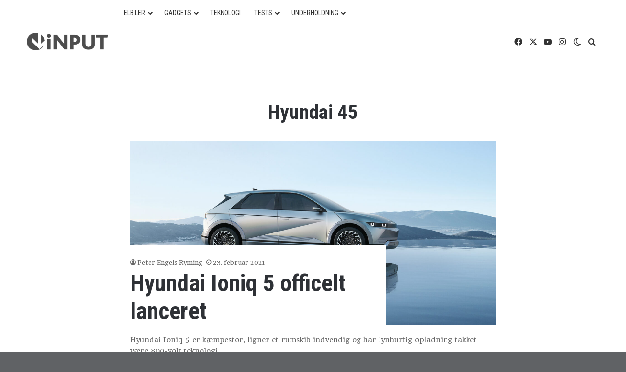

--- FILE ---
content_type: text/html; charset=UTF-8
request_url: https://www.inputmag.dk/tag/hyundai-45/
body_size: 32857
content:
<!DOCTYPE html> <html lang="da-DK" data-skin="light" prefix="og: https://ogp.me/ns#"> <head> <meta charset="UTF-8"/> <link rel="profile" href="//gmpg.org/xfn/11"/> <meta http-equiv='x-dns-prefetch-control' content='on'> <link rel='dns-prefetch' href="//cdnjs.cloudflare.com/"/> <link rel='dns-prefetch' href="//ajax.googleapis.com/"/> <link rel='dns-prefetch' href="//fonts.googleapis.com/"/> <link rel='dns-prefetch' href="//fonts.gstatic.com/"/> <link rel='dns-prefetch' href="//s.gravatar.com/"/> <link rel='dns-prefetch' href="//www.google-analytics.com/"/> <link rel='preload' as='image' href="//usercontent.one/wp/www.inputmag.dk/wp-content/uploads/2024/09/iNPUT_logo_sort.png?media=1760881370"> <link rel='preload' as='script' href="//ajax.googleapis.com/ajax/libs/webfont/1/webfont.js"> <style id='tie-critical-css' type='text/css'>:root{--brand-color:#0669ff;--dark-brand-color:#0051cc;--bright-color:#FFF;--base-color:#2c2f34}html{-ms-touch-action:manipulation;touch-action:manipulation;-webkit-text-size-adjust:100%;-ms-text-size-adjust:100%}article,aside,details,figcaption,figure,footer,header,main,menu,nav,section,summary{display:block}audio,canvas,progress,video{display:inline-block}audio:not([controls]){display:none;height:0}progress{vertical-align:baseline}[hidden],template{display:none}a{background-color:transparent}a:active,a:hover{outline-width:0}abbr[title]{border-bottom:none;text-decoration:underline;text-decoration:underline dotted}b,strong{font-weight:inherit}b,strong{font-weight:600}dfn{font-style:italic}mark{background-color:#ff0;color:#000}small{font-size:80%}sub,sup{font-size:75%;line-height:0;position:relative;vertical-align:baseline}sub{bottom:-0.25em}sup{top:-0.5em}img{border-style:none}svg:not(:root){overflow:hidden}figure{margin:1em 0}hr{box-sizing:content-box;height:0;overflow:visible}button,input,select,textarea{font:inherit}optgroup{font-weight:bold}button,input,select{overflow:visible}button,input,select,textarea{margin:0}button,select{text-transform:none}[type=button],[type=reset],[type=submit],button{cursor:pointer}[disabled]{cursor:default}[type=reset],[type=submit],button,html [type=button]{-webkit-appearance:button}button::-moz-focus-inner,input::-moz-focus-inner{border:0;padding:0}button:-moz-focusring,input:-moz-focusring{outline:1px dotted ButtonText}fieldset{border:1px solid #c0c0c0;margin:0 2px;padding:0.35em 0.625em 0.75em}legend{box-sizing:border-box;color:inherit;display:table;max-width:100%;padding:0;white-space:normal}textarea{overflow:auto}[type=checkbox],[type=radio]{box-sizing:border-box;padding:0}[type=number]::-webkit-inner-spin-button,[type=number]::-webkit-outer-spin-button{height:auto}[type=search]{-webkit-appearance:textfield}[type=search]::-webkit-search-cancel-button,[type=search]::-webkit-search-decoration{-webkit-appearance:none}*{padding:0;margin:0;list-style:none;border:0;outline:none;box-sizing:border-box}:after,:before{box-sizing:border-box}body{background:#F7F7F7;color:var(--base-color);font-family:-apple-system,BlinkMacSystemFont,"Segoe UI",Roboto,Oxygen,Oxygen-Sans,Ubuntu,Cantarell,"Helvetica Neue","Open Sans",Arial,sans-serif;font-size:13px;line-height:21px}.the-subtitle,h1,h2,h3,h4,h5,h6{line-height:1.4;font-weight:600}h1{font-size:41px;font-weight:700}h2{font-size:27px}h3{font-size:23px}.the-subtitle,h4{font-size:17px}h5{font-size:13px}h6{font-size:12px}a{color:var(--base-color);text-decoration:none;transition:0.15s}.brand-title,a:hover{color:var(--brand-color)}embed,img,object{max-width:100%;height:auto}iframe{max-width:100%}p{line-height:1.7}.comment-form-comment label,.says,.screen-reader-text{clip:rect(1px,1px,1px,1px);position:absolute!important;height:1px;width:1px;overflow:hidden}.stream-title{margin-bottom:3px;font-size:11px;color:#a5a5a5;display:block}.stream-item{text-align:center;position:relative;z-index:2;margin:20px 0;padding:0}.stream-item iframe{margin:0 auto}.stream-item img{max-width:100%;width:auto;height:auto;margin:0 auto;display:inline-block;vertical-align:middle}.stream-item.stream-item-above-header{margin:0}.stream-item.stream-item-between .post-item-inner{width:100%;display:block}.post-layout-8.is-header-layout-1.has-header-ad .entry-header-outer,body.post-layout-8.has-header-below-ad .entry-header-outer{padding-top:0}.has-header-below-ad.post-layout-6 .featured-area,.is-header-layout-1.has-header-ad.post-layout-6 .featured-area,.stream-item-top-wrapper~.stream-item-below-header{margin-top:0}.has-header-below-ad .fullwidth-entry-title.container-wrapper,.has-header-below-ad .is-first-section,.is-header-layout-1.has-header-ad .fullwidth-entry-title,.is-header-layout-1.has-header-ad .is-first-section{padding-top:0;margin-top:0}@media (max-width:991px){body:not(.is-header-layout-1).has-header-below-ad.has-header-ad .top-nav-below .has-breaking-news{margin-bottom:20px}.has-header-ad .fullwidth-entry-title.container-wrapper,.has-header-ad.has-header-below-ad .stream-item-below-header,.page.has-header-ad:not(.has-header-below-ad) #content,.single.has-header-ad:not(.has-header-below-ad) #content{margin-top:0}.has-header-ad .is-first-section{padding-top:0}.has-header-ad:not(.has-header-below-ad) .buddypress-header-outer{margin-bottom:15px}}.has-full-width-logo .stream-item-top-wrapper,.header-layout-2 .stream-item-top-wrapper{width:100%;max-width:100%;float:none;clear:both}@media (min-width:992px){.header-layout-2.has-normal-width-logo .stream-item-top-wrapper{margin-top:0}}.header-layout-3.no-stream-item .logo-container{width:100%;float:none}@media (min-width:992px){.header-layout-3.has-normal-width-logo .stream-item-top img{float:right}}@media (max-width:991px){.header-layout-3.has-normal-width-logo .stream-item-top{clear:both}}#background-stream-cover{top:0;left:0;z-index:0;overflow:hidden;width:100%;height:100%;position:fixed}@media (max-width:768px){.hide_back_top_button #go-to-top,.hide_banner_above .stream-item-above-post,.hide_banner_above_content .stream-item-above-post-content,.hide_banner_below .stream-item-below-post,.hide_banner_below_content .stream-item-below-post-content,.hide_banner_below_header .stream-item-below-header,.hide_banner_bottom .stream-item-above-footer,.hide_banner_comments .stream-item-below-post-comments,.hide_banner_header .stream-item-above-header,.hide_banner_top .stream-item-top-wrapper,.hide_breadcrumbs #breadcrumb,.hide_breaking_news #top-nav,.hide_copyright #site-info,.hide_footer #footer-widgets-container,.hide_footer_instagram #footer-instagram,.hide_footer_tiktok #footer-tiktok,.hide_inline_related_posts #inline-related-post,.hide_post_authorbio .post-components .about-author,.hide_post_nav .prev-next-post-nav,.hide_post_newsletter #post-newsletter,.hide_read_more_buttons .more-link,.hide_read_next #read-next-block,.hide_related #related-posts,.hide_share_post_bottom .share-buttons-bottom,.hide_share_post_top .share-buttons-top,.hide_sidebars .sidebar{display:none!important}}.tie-icon:before,[class*=" tie-icon-"],[class^=tie-icon-]{font-family:"tiefonticon"!important;speak:never;font-style:normal;font-weight:normal;font-variant:normal;text-transform:none;line-height:1;-webkit-font-smoothing:antialiased;-moz-osx-font-smoothing:grayscale;display:inline-block}body.tie-no-js .bbp-template-notice,body.tie-no-js .comp-sub-menu,body.tie-no-js .indicator-hint,body.tie-no-js .menu-counter-bubble-outer,body.tie-no-js .menu-sub-content,body.tie-no-js .notifications-total-outer,body.tie-no-js .tooltip,body.tie-no-js .woocommerce-error,body.tie-no-js .woocommerce-info,body.tie-no-js .woocommerce-message,body.tie-no-js a.remove{display:none!important}body.tie-no-js .fa,body.tie-no-js .fab,body.tie-no-js .far,body.tie-no-js .fas,body.tie-no-js .tie-icon:before,body.tie-no-js .weather-icon,body.tie-no-js [class*=" tie-icon-"],body.tie-no-js [class^=tie-icon-]{visibility:hidden!important}body.tie-no-js [class*=" tie-icon-"]:before,body.tie-no-js [class^=tie-icon-]:before{content:"\f105"}#autocomplete-suggestions,.tie-popup{display:none}.container{margin-right:auto;margin-left:auto;padding-left:15px;padding-right:15px}.container:after{content:"";display:table;clear:both}@media (min-width:768px){.container{width:100%}}@media (min-width:1200px){.container{max-width:1200px}}.tie-row{margin-left:-15px;margin-right:-15px}.tie-row:after{content:"";display:table;clear:both}.tie-col-md-1,.tie-col-md-10,.tie-col-md-11,.tie-col-md-12,.tie-col-md-2,.tie-col-md-3,.tie-col-md-4,.tie-col-md-5,.tie-col-md-6,.tie-col-md-7,.tie-col-md-8,.tie-col-md-9,.tie-col-sm-1,.tie-col-sm-10,.tie-col-sm-11,.tie-col-sm-12,.tie-col-sm-2,.tie-col-sm-3,.tie-col-sm-4,.tie-col-sm-5,.tie-col-sm-6,.tie-col-sm-7,.tie-col-sm-8,.tie-col-sm-9,.tie-col-xs-1,.tie-col-xs-10,.tie-col-xs-11,.tie-col-xs-12,.tie-col-xs-2,.tie-col-xs-3,.tie-col-xs-4,.tie-col-xs-5,.tie-col-xs-6,.tie-col-xs-7,.tie-col-xs-8,.tie-col-xs-9{position:relative;min-height:1px;padding-left:15px;padding-right:15px}.tie-col-xs-1,.tie-col-xs-10,.tie-col-xs-11,.tie-col-xs-12,.tie-col-xs-2,.tie-col-xs-3,.tie-col-xs-4,.tie-col-xs-5,.tie-col-xs-6,.tie-col-xs-7,.tie-col-xs-8,.tie-col-xs-9{float:left}.tie-col-xs-1{width:8.3333333333%}.tie-col-xs-2{width:16.6666666667%}.tie-col-xs-3{width:25%}.tie-col-xs-4{width:33.3333333333%}.tie-col-xs-5{width:41.6666666667%}.tie-col-xs-6{width:50%}.tie-col-xs-7{width:58.3333333333%}.tie-col-xs-8{width:66.6666666667%}.tie-col-xs-9{width:75%}.tie-col-xs-10{width:83.3333333333%}.tie-col-xs-11{width:91.6666666667%}.tie-col-xs-12{width:100%}@media (min-width:768px){.tie-col-sm-1,.tie-col-sm-10,.tie-col-sm-11,.tie-col-sm-12,.tie-col-sm-2,.tie-col-sm-3,.tie-col-sm-4,.tie-col-sm-5,.tie-col-sm-6,.tie-col-sm-7,.tie-col-sm-8,.tie-col-sm-9{float:left}.tie-col-sm-1{width:8.3333333333%}.tie-col-sm-2{width:16.6666666667%}.tie-col-sm-3{width:25%}.tie-col-sm-4{width:33.3333333333%}.tie-col-sm-5{width:41.6666666667%}.tie-col-sm-6{width:50%}.tie-col-sm-7{width:58.3333333333%}.tie-col-sm-8{width:66.6666666667%}.tie-col-sm-9{width:75%}.tie-col-sm-10{width:83.3333333333%}.tie-col-sm-11{width:91.6666666667%}.tie-col-sm-12{width:100%}}@media (min-width:992px){.tie-col-md-1,.tie-col-md-10,.tie-col-md-11,.tie-col-md-12,.tie-col-md-2,.tie-col-md-3,.tie-col-md-4,.tie-col-md-5,.tie-col-md-6,.tie-col-md-7,.tie-col-md-8,.tie-col-md-9{float:left}.tie-col-md-1{width:8.3333333333%}.tie-col-md-2{width:16.6666666667%}.tie-col-md-3{width:25%}.tie-col-md-4{width:33.3333333333%}.tie-col-md-5{width:41.6666666667%}.tie-col-md-6{width:50%}.tie-col-md-7{width:58.3333333333%}.tie-col-md-8{width:66.6666666667%}.tie-col-md-9{width:75%}.tie-col-md-10{width:83.3333333333%}.tie-col-md-11{width:91.6666666667%}.tie-col-md-12{width:100%}}.tie-alignleft{float:left}.tie-alignright{float:right}.tie-aligncenter{clear:both;margin-left:auto;margin-right:auto}.fullwidth{width:100%!important}.alignleft{float:left;margin:0.375em 1.75em 1em 0}.alignright{float:right;margin:0.375em 0 1em 1.75em}.aligncenter{clear:both;display:block;margin:0 auto 1.75em;text-align:center;margin-left:auto;margin-right:auto;margin-top:6px;margin-bottom:6px}@media (max-width:767px){.entry .alignleft,.entry .alignleft img,.entry .alignright,.entry .alignright img{float:none;clear:both;display:block;margin:0 auto 1.75em}}.clearfix:after,.clearfix:before{content:" ";display:block;height:0;overflow:hidden}.clearfix:after{clear:both}#tie-wrapper,.tie-container{height:100%;min-height:650px}.tie-container{position:relative;overflow:hidden}#tie-wrapper{background:#fff;position:relative;z-index:108;height:100%;margin:0 auto}.container-wrapper{background:#ffffff;border:1px solid rgba(0,0,0,0.1);border-radius:2px;padding:30px}#content{margin-top:30px}@media (max-width:991px){#content{margin-top:15px}}.site-content{-ms-word-wrap:break-word;word-wrap:break-word}.boxed-layout #tie-wrapper,.boxed-layout .fixed-nav{max-width:1230px}.boxed-layout.wrapper-has-shadow #tie-wrapper{box-shadow:0 1px 7px rgba(171,171,171,0.5)}@media (min-width:992px){.boxed-layout #main-nav.fixed-nav,.boxed-layout #tie-wrapper{width:95%}}@media (min-width:992px){.framed-layout #tie-wrapper{margin-top:25px;margin-bottom:25px}}@media (min-width:992px){.border-layout #tie-container{margin:25px}.border-layout:after,.border-layout:before{background:inherit;content:"";display:block;height:25px;left:0;bottom:0;position:fixed;width:100%;z-index:110}.border-layout:before{top:0;bottom:auto}.border-layout.admin-bar:before{top:32px}.border-layout #main-nav.fixed-nav{left:25px;right:25px;width:calc(100% - 50px)}}#header-notification-bar{background:var(--brand-color);color:#fff;position:relative;z-index:1}#header-notification-bar p a{color:#fff;text-decoration:underline}#header-notification-bar .container{display:flex;justify-content:space-between;font-size:16px;flex-wrap:wrap;align-items:center;gap:40px;min-height:65px}#header-notification-bar .container .button{font-size:14px}#header-notification-bar .container:after{display:none}@media (max-width:991px){#header-notification-bar .container{justify-content:center;padding-top:15px;padding-bottom:15px;gap:15px;flex-direction:column}}.theme-header{background:#fff;position:relative;z-index:999}.theme-header:after{content:"";display:table;clear:both}.theme-header.has-shadow{box-shadow:rgba(0,0,0,0.1) 0px 25px 20px -20px}.theme-header.top-nav-below .top-nav{z-index:8}.is-stretch-header .container{max-width:100%}#menu-components-wrap{display:flex;justify-content:space-between;width:100%;flex-wrap:wrap}.header-layout-2 #menu-components-wrap{justify-content:center}.header-layout-4 #menu-components-wrap{justify-content:flex-start}.header-layout-4 #menu-components-wrap .main-menu-wrap{flex-grow:2}.header-layout-4 #menu-components-wrap .flex-placeholder{flex-grow:1}.logo-row{position:relative}#logo{margin-top:40px;margin-bottom:40px;display:block;float:left}#logo img{vertical-align:middle}#logo img[src*=".svg"]{width:100%!important}@-moz-document url-prefix(){#logo img[src*=".svg"]{height:100px}}#logo a{display:inline-block}#logo .h1-off{position:absolute;top:-9000px;left:-9000px}#logo.text-logo a{color:var(--brand-color)}#logo.text-logo a:hover{color:var(--dark-brand-color);opacity:0.8}#tie-logo-inverted,#tie-sticky-logo-inverted{display:none}.tie-skin-inverted #tie-logo-inverted,.tie-skin-inverted #tie-sticky-logo-inverted{display:block}.tie-skin-inverted #tie-logo-default,.tie-skin-inverted #tie-sticky-logo-default{display:none}.logo-text{font-size:50px;line-height:50px;font-weight:bold}@media (max-width:670px){.logo-text{font-size:30px}}.has-full-width-logo.is-stretch-header .logo-container{padding:0}.has-full-width-logo #logo{margin:0}.has-full-width-logo #logo a,.has-full-width-logo #logo img{width:100%;height:auto;display:block}.has-full-width-logo #logo,.header-layout-2 #logo{float:none;text-align:center}.has-full-width-logo #logo img,.header-layout-2 #logo img{margin-right:auto;margin-left:auto}.has-full-width-logo .logo-container,.header-layout-2 .logo-container{width:100%;float:none}@media (max-width:991px){#theme-header.has-normal-width-logo #logo{margin:14px 0!important;text-align:left;line-height:1}#theme-header.has-normal-width-logo #logo img{width:auto;height:auto;max-width:190px}}@media (max-width:479px){#theme-header.has-normal-width-logo #logo img{max-width:160px;max-height:60px!important}}@media (max-width:991px){#theme-header.mobile-header-default.header-layout-1 .header-layout-1-logo,#theme-header.mobile-header-default:not(.header-layout-1) #logo{flex-grow:10}#theme-header.mobile-header-centered.header-layout-1 .header-layout-1-logo{width:auto!important}#theme-header.mobile-header-centered #logo{float:none;text-align:center}}.components{display:flex;align-items:center;justify-content:end}.components>li{position:relative}.components>li.social-icons-item{margin:0}.components>li>a{display:block;position:relative;width:30px;text-align:center;font-size:16px;white-space:nowrap}.components>li:hover>a,.components>li>a:hover{z-index:2}.components .avatar{border-radius:100%;position:relative;top:3px;max-width:20px}.components a.follow-btn{width:auto;padding-left:15px;padding-right:15px;overflow:hidden;font-size:12px}.components .search-bar form{width:auto;background:rgba(255,255,255,0.1);line-height:36px;border-radius:50px;position:relative}.main-nav-light .main-nav .components .search-bar form,.top-nav-light .top-nav .components .search-bar form{background:rgba(0,0,0,0.05)}.components #search-input{border:0;width:100%;background:transparent;padding:0 35px 0 20px;border-radius:0;font-size:inherit}.components #search-submit{position:absolute;right:0;top:0;width:40px;line-height:inherit;color:#777777;background:transparent;font-size:15px;padding:0;transition:color 0.15s;border:none}.components #search-submit:hover{color:var(--brand-color)}#search-submit .tie-icon-spinner{color:#fff;cursor:default;animation:tie-spin 3s infinite linear}.popup-login-icon.has-title a{width:auto;padding:0 8px}.popup-login-icon.has-title span{line-height:unset;float:left}.popup-login-icon.has-title .login-title{position:relative;font-size:13px;padding-left:4px}.weather-menu-item{display:flex;align-items:center;padding-right:5px;overflow:hidden}.weather-menu-item .weather-wrap{padding:0;overflow:inherit;line-height:23px}.weather-menu-item .weather-forecast-day{display:block;float:left;width:auto;padding:0 5px;line-height:initial}.weather-menu-item .weather-forecast-day .weather-icon{font-size:26px;margin-bottom:0}.weather-menu-item .city-data{float:left;display:block;font-size:12px}.weather-menu-item .weather-current-temp{font-size:16px;font-weight:400}.weather-menu-item .weather-current-temp sup{font-size:9px;top:-2px}.weather-menu-item .theme-notice{padding:0 10px}.components .tie-weather-widget{color:var(--base-color)}.main-nav-dark .main-nav .tie-weather-widget{color:#ffffff}.top-nav-dark .top-nav .tie-weather-widget{color:#cccccc}.components .icon-basecloud-bg:after{color:#ffffff}.main-nav-dark .main-nav .icon-basecloud-bg:after{color:#1f2024}.top-nav-dark .top-nav .icon-basecloud-bg:after{color:#1f2024}.custom-menu-button{padding-right:5px}.custom-menu-button .button{font-size:13px;display:inline-block;line-height:21px;width:auto}.header-layout-1 #menu-components-wrap{display:flex;justify-content:flex-end}.header-layout-1 .main-menu-wrapper{display:table;width:100%}.header-layout-1 #logo{line-height:1;float:left;margin-top:20px;margin-bottom:20px}.header-layout-1 .header-layout-1-logo{display:table-cell;vertical-align:middle;float:none}.is-header-bg-extended #theme-header,.is-header-bg-extended #theme-header.header-layout-1 #main-nav:not(.fixed-nav){background:transparent!important;display:inline-block!important;width:100%!important;box-shadow:none!important;transition:background 0.3s}.is-header-bg-extended #theme-header.header-layout-1 #main-nav:not(.fixed-nav):before,.is-header-bg-extended #theme-header:before{content:"";position:absolute;width:100%;left:0;right:0;top:0;height:150px;background-image:linear-gradient(to top,transparent,rgba(0,0,0,0.5))}@media (max-width:991px){.is-header-bg-extended #tie-wrapper #theme-header .logo-container:not(.fixed-nav){background:transparent;box-shadow:none;transition:background 0.3s}}.is-header-bg-extended .has-background .is-first-section{margin-top:-350px!important}.is-header-bg-extended .has-background .is-first-section>*{padding-top:350px!important}.rainbow-line{height:3px;width:100%;position:relative;z-index:2;background-image:-webkit-linear-gradient(left,#f76570 0%,#f76570 8%,#f3a46b 8%,#f3a46b 16%,#f3a46b 16%,#ffd205 16%,#ffd205 24%,#ffd205 24%,#1bbc9b 24%,#1bbc9b 25%,#1bbc9b 32%,#14b9d5 32%,#14b9d5 40%,#c377e4 40%,#c377e4 48%,#f76570 48%,#f76570 56%,#f3a46b 56%,#f3a46b 64%,#ffd205 64%,#ffd205 72%,#1bbc9b 72%,#1bbc9b 80%,#14b9d5 80%,#14b9d5 80%,#14b9d5 89%,#c377e4 89%,#c377e4 100%);background-image:linear-gradient(to right,#f76570 0%,#f76570 8%,#f3a46b 8%,#f3a46b 16%,#f3a46b 16%,#ffd205 16%,#ffd205 24%,#ffd205 24%,#1bbc9b 24%,#1bbc9b 25%,#1bbc9b 32%,#14b9d5 32%,#14b9d5 40%,#c377e4 40%,#c377e4 48%,#f76570 48%,#f76570 56%,#f3a46b 56%,#f3a46b 64%,#ffd205 64%,#ffd205 72%,#1bbc9b 72%,#1bbc9b 80%,#14b9d5 80%,#14b9d5 80%,#14b9d5 89%,#c377e4 89%,#c377e4 100%)}@media (max-width:991px){.header-layout-1 .main-menu-wrapper,.logo-container{border-width:0;display:flex;flex-flow:row nowrap;align-items:center;justify-content:space-between}}.mobile-header-components{display:none;z-index:10;height:30px;line-height:30px;flex-wrap:nowrap;flex:1 1 0%}.mobile-header-components .components{float:none;display:flex!important;justify-content:flex-start}.mobile-header-components .components li.custom-menu-link{display:inline-block;float:none}.mobile-header-components .components li.custom-menu-link>a{width:20px;padding-bottom:15px}.mobile-header-components .components li.custom-menu-link>a .menu-counter-bubble{right:calc(50% - 10px);bottom:-10px}.header-layout-1.main-nav-dark .mobile-header-components .components li.custom-menu-link>a{color:#fff}.mobile-header-components .components .comp-sub-menu{padding:10px}.dark-skin .mobile-header-components .components .comp-sub-menu{background:#1f2024}.mobile-header-components [class*=" tie-icon-"],.mobile-header-components [class^=tie-icon-]{font-size:18px;width:20px;height:20px;vertical-align:middle}.mobile-header-components .tie-mobile-menu-icon{font-size:20px}.mobile-header-components .tie-icon-grid-4,.mobile-header-components .tie-icon-grid-9{transform:scale(1.75)}.mobile-header-components .nav-icon{display:inline-block;width:20px;height:2px;background-color:var(--base-color);position:relative;top:-4px;transition:background 0.4s ease}.mobile-header-components .nav-icon:after,.mobile-header-components .nav-icon:before{position:absolute;right:0;background-color:var(--base-color);content:"";display:block;width:100%;height:100%;transition:transform 0.4s,background 0.4s,right 0.2s ease;transform:translateZ(0);backface-visibility:hidden}.mobile-header-components .nav-icon:before{transform:translateY(-7px)}.mobile-header-components .nav-icon:after{transform:translateY(7px)}.mobile-header-components .nav-icon.is-layout-2:after,.mobile-header-components .nav-icon.is-layout-2:before{width:70%;right:15%}.mobile-header-components .nav-icon.is-layout-3:after{width:60%}.mobile-header-components .nav-icon.is-layout-4:after{width:60%;right:auto;left:0}.dark-skin .mobile-header-components .nav-icon,.dark-skin .mobile-header-components .nav-icon:after,.dark-skin .mobile-header-components .nav-icon:before,.main-nav-dark.header-layout-1 .mobile-header-components .nav-icon,.main-nav-dark.header-layout-1 .mobile-header-components .nav-icon:after,.main-nav-dark.header-layout-1 .mobile-header-components .nav-icon:before{background-color:#ffffff}.dark-skin .mobile-header-components .nav-icon .menu-text,.main-nav-dark.header-layout-1 .mobile-header-components .nav-icon .menu-text{color:#ffffff}.mobile-header-components .menu-text-wrapper{white-space:nowrap;width:auto!important}.mobile-header-components .menu-text{color:var(--base-color);line-height:30px;font-size:12px;padding:0 0 0 5px;display:inline-block;transition:color 0.4s}.dark-skin .mobile-header-components .menu-text,.main-nav-dark.header-layout-1 .mobile-header-components .menu-text{color:#ffffff}#mobile-header-components-area_1 .components li.custom-menu-link>a{margin-right:15px}#mobile-header-components-area_1 .comp-sub-menu{left:0;right:auto}#mobile-header-components-area_2 .components{flex-direction:row-reverse}#mobile-header-components-area_2 .components li.custom-menu-link>a{margin-left:15px}#mobile-menu-icon:hover .nav-icon,#mobile-menu-icon:hover .nav-icon:after,#mobile-menu-icon:hover .nav-icon:before{background-color:var(--brand-color)}@media (max-width:991px){.logo-container:after,.logo-container:before{height:1px}.mobile-components-row .logo-wrapper{height:auto!important}.mobile-components-row .logo-container,.mobile-components-row.header-layout-1 .main-menu-wrapper{flex-wrap:wrap}.mobile-components-row.header-layout-1 .header-layout-1-logo,.mobile-components-row:not(.header-layout-1) #logo{flex:1 0 100%;order:-1}.mobile-components-row .mobile-header-components{padding:5px 0;height:45px}.mobile-components-row .mobile-header-components .components li.custom-menu-link>a{padding-bottom:0}#tie-body #mobile-container,.mobile-header-components{display:block}#slide-sidebar-widgets{display:none}}.top-nav{background-color:#ffffff;position:relative;z-index:10;line-height:40px;border:1px solid rgba(0,0,0,0.1);border-width:1px 0;color:var(--base-color);clear:both}.main-nav-below.top-nav-above .top-nav{border-top-width:0}.top-nav a:not(.button):not(:hover){color:var(--base-color)}.top-nav .components>li:hover>a{color:var(--brand-color)}.top-nav .search-bar{margin-top:3px;margin-bottom:3px;line-height:34px}.topbar-wrapper{display:flex;min-height:40px}.top-nav.has-components .topbar-wrapper,.top-nav.has-menu .topbar-wrapper{display:block}.top-nav .tie-alignleft,.top-nav .tie-alignright{flex-grow:1;position:relative}.top-nav.has-breaking-news .tie-alignleft{flex:1 0 100px}.top-nav.has-breaking-news .tie-alignright{flex-grow:0;z-index:1}.top-nav-boxed .top-nav.has-components .components>li:first-child:not(.search-bar),.top-nav.has-date-components .tie-alignleft .components>li:first-child:not(.search-bar),.top-nav.has-date-components-menu .components>li:first-child:not(.search-bar){border-width:0}@media (min-width:992px){.header-layout-1.top-nav-below:not(.has-shadow) .top-nav{border-width:0 0 1px}}.topbar-today-date{float:left;padding-right:15px;flex-shrink:0}.top-menu .menu a{padding:0 10px}.top-menu .menu li:hover>a{color:var(--brand-color)}.top-menu .menu ul{display:none;position:absolute;background:#ffffff}.top-menu .menu li:hover>ul{display:block}.top-menu .menu li{position:relative}.top-menu .menu ul.sub-menu a{width:200px;line-height:20px;padding:10px 15px}.tie-alignright .top-menu{float:right;border-width:0 1px}.top-menu .menu .tie-current-menu>a{color:var(--brand-color)}@media (min-width:992px){.top-nav-boxed .topbar-wrapper{padding-right:15px;padding-left:15px}.top-nav-boxed .top-nav{background:transparent!important;border-width:0}.top-nav-boxed .topbar-wrapper{background:#ffffff;border:1px solid rgba(0,0,0,0.1);border-width:1px 0;width:100%}.top-nav-boxed.has-shadow.top-nav-below .topbar-wrapper,.top-nav-boxed.has-shadow.top-nav-below-main-nav .topbar-wrapper{border-bottom-width:0!important}}.top-nav .tie-alignleft .components,.top-nav .tie-alignleft .components>li{float:left;justify-content:start}.top-nav .tie-alignleft .comp-sub-menu{right:auto;left:-1px}.top-nav-dark .top-nav{background-color:#2c2e32;color:#cccccc}.top-nav-dark .top-nav *{border-color:rgba(255,255,255,0.1)}.top-nav-dark .top-nav .breaking a{color:#cccccc}.top-nav-dark .top-nav .breaking a:hover{color:#ffffff}.top-nav-dark .top-nav .components>li.social-icons-item .social-link:not(:hover) span,.top-nav-dark .top-nav .components>li>a{color:#cccccc}.top-nav-dark .top-nav .components>li:hover>a{color:#ffffff}.top-nav-dark .top-nav .top-menu li a{color:#cccccc;border-color:rgba(255,255,255,0.04)}.top-nav-dark .top-menu ul{background:#2c2e32}.top-nav-dark .top-menu li:hover>a{background:rgba(0,0,0,0.1);color:var(--brand-color)}.top-nav-dark.top-nav-boxed .top-nav{background-color:transparent}.top-nav-dark.top-nav-boxed .topbar-wrapper{background-color:#2c2e32}.top-nav-dark.top-nav-boxed.top-nav-above.main-nav-below .topbar-wrapper{border-width:0}.main-nav-light #main-nav .weather-icon .icon-basecloud-bg,.main-nav-light #main-nav .weather-icon .icon-cloud,.main-nav-light #main-nav .weather-icon .icon-cloud-behind,.top-nav-light #top-nav .weather-icon .icon-basecloud-bg,.top-nav-light #top-nav .weather-icon .icon-cloud,.top-nav-light #top-nav .weather-icon .icon-cloud-behind{color:#d3d3d3}@media (max-width:991px){.theme-header .components,.top-menu,.top-nav:not(.has-breaking-news),.topbar-today-date{display:none}}.breaking{display:none}.main-nav-wrapper{position:relative;z-index:4}.main-nav-below.top-nav-below-main-nav .main-nav-wrapper{z-index:9}.main-nav-above.top-nav-below .main-nav-wrapper{z-index:10}.main-nav{background-color:var(--main-nav-background);color:var(--main-nav-primary-color);position:relative;border:1px solid var(--main-nav-main-border-color);border-width:1px 0}.main-menu-wrapper{position:relative}@media (min-width:992px){.header-menu .menu{display:flex}.header-menu .menu a{display:block;position:relative}.header-menu .menu>li>a{white-space:nowrap}.header-menu .menu .sub-menu a{padding:8px 10px}.header-menu .menu a:hover,.header-menu .menu li:hover>a{z-index:2}.header-menu .menu ul:not(.sub-menu-columns):not(.sub-menu-columns-item):not(.sub-list):not(.mega-cat-sub-categories):not(.slider-arrow-nav){box-shadow:0 2px 5px rgba(0,0,0,0.1)}.header-menu .menu ul li{position:relative}.header-menu .menu ul a{border-width:0 0 1px;transition:0.15s}.header-menu .menu ul ul{top:0;left:100%}#main-nav{z-index:9;line-height:60px}.main-menu .menu a{transition:0.15s}.main-menu .menu>li>a{padding:0 14px;font-size:14px;font-weight:700}.main-menu .menu>li>.menu-sub-content{border-top:2px solid var(--main-nav-primary-color)}.main-menu .menu>li.is-icon-only>a{padding:0 20px;line-height:inherit}.main-menu .menu>li.is-icon-only>a:before{display:none}.main-menu .menu>li.is-icon-only>a .tie-menu-icon{font-size:160%;transform:translateY(15%)}.main-menu .menu ul{line-height:20px;z-index:1}.main-menu .menu .mega-cat-more-links .tie-menu-icon,.main-menu .menu .mega-link-column .tie-menu-icon,.main-menu .menu .mega-recent-featured-list .tie-menu-icon,.main-menu .menu .sub-menu .tie-menu-icon{width:20px}.main-menu .menu-sub-content{background:var(--main-nav-background);display:none;padding:15px;width:230px;position:absolute;box-shadow:0 3px 4px rgba(0,0,0,0.2)}.main-menu .menu-sub-content a{width:200px}.main-menu ul li:hover>.menu-sub-content,.main-menu ul li[aria-expanded=true]>.mega-menu-block,.main-menu ul li[aria-expanded=true]>ul{display:block;z-index:1}nav.main-nav.menu-style-default .menu>li.tie-current-menu{border-bottom:5px solid var(--main-nav-primary-color);margin-bottom:-5px}nav.main-nav.menu-style-default .menu>li.tie-current-menu>a:after{content:"";width:20px;height:2px;position:absolute;margin-top:17px;left:50%;top:50%;bottom:auto;right:auto;transform:translateX(-50%) translateY(-50%);background:#2c2f34;transition:0.3s}nav.main-nav.menu-style-solid-bg .menu>li.tie-current-menu>a,nav.main-nav.menu-style-solid-bg .menu>li:hover>a{background-color:var(--main-nav-primary-color);color:var(--main-nav-contrast-primary-color)}nav.main-nav.menu-style-side-arrow .menu>li.tie-current-menu{border-bottom-color:var(--main-nav-primary-color);border-bottom-width:10px!important;border-bottom-style:solid;margin-bottom:-10px}nav.main-nav.menu-style-side-arrow .menu>li.tie-current-menu+.tie-current-menu{border-bottom:none!important}nav.main-nav.menu-style-side-arrow .menu>li.tie-current-menu+.tie-current-menu>a:after{display:none!important}nav.main-nav.menu-style-side-arrow .menu>li.tie-current-menu>a:after{position:absolute;content:"";width:0;height:0;background-color:transparent;border-top:10px solid var(--main-nav-primary-color);border-right:10px solid transparent;bottom:-10px;left:100%;filter:brightness(80%)}nav.main-nav.menu-style-side-arrow .menu>li.tie-current-menu.mega-menu:hover:after,nav.main-nav.menu-style-side-arrow .menu>li.tie-current-menu.mega-menu:hover>a:after,nav.main-nav.menu-style-side-arrow .menu>li.tie-current-menu.menu-item-has-children:hover:after,nav.main-nav.menu-style-side-arrow .menu>li.tie-current-menu.menu-item-has-children:hover>a:after{display:none}nav.main-nav.menu-style-minimal .menu>li.tie-current-menu>a,nav.main-nav.menu-style-minimal .menu>li:hover>a{color:var(--main-nav-primary-color)!important}nav.main-nav.menu-style-minimal .menu>li.tie-current-menu>a:before,nav.main-nav.menu-style-minimal .menu>li:hover>a:before{border-top-color:var(--main-nav-primary-color)!important}nav.main-nav.menu-style-border-bottom .menu>li.tie-current-menu{border-bottom:3px solid var(--main-nav-primary-color);margin-bottom:-3px}nav.main-nav.menu-style-border-top .menu>li.tie-current-menu{border-top:3px solid var(--main-nav-primary-color);margin-bottom:-3px}nav.main-nav.menu-style-line .menu>li>a:after{content:"";left:50%;top:50%;bottom:auto;right:auto;transform:translateX(-50%) translateY(-50%);height:3px;position:absolute;margin-top:14px;background:var(--main-nav-primary-color);transition:0.4s;width:0}nav.main-nav.menu-style-line .menu>li.tie-current-menu>a:after,nav.main-nav.menu-style-line .menu>li:hover>a:after{width:50%}nav.main-nav.menu-style-arrow .menu>li.tie-current-menu>a:after{border-color:#fff transparent transparent;border-top-color:var(--main-nav-primary-color);border-style:solid;border-width:7px 7px 0;display:block;height:0;left:50%;margin-left:-7px;top:0!important;width:0;content:"";position:absolute}nav.main-nav.menu-style-vertical-line .menu>li.tie-current-menu>a:after{content:"";width:2px;height:20px;position:absolute;margin-top:17px;left:50%;right:auto;transform:translateX(-50%);bottom:0;background:var(--main-nav-primary-color)}.header-layout-1 .main-menu-wrap .menu>li:only-child:not(.mega-menu){position:relative}.header-layout-1 .main-menu-wrap .menu>li:only-child>.menu-sub-content{right:0;left:auto}.header-layout-1 .main-menu-wrap .menu>li:only-child>.menu-sub-content ul{left:auto;right:100%}nav.main-nav .components>li:hover>a{color:var(--brand-color)}.main-nav .components li a:hover,.main-nav .menu ul li.current-menu-item:not(.mega-link-column)>a,.main-nav .menu ul li:hover>a:not(.megamenu-pagination){color:var(--main-nav-primary-color)}.main-nav .components li a,.main-nav .menu a{color:var(--main-nav-text-color)}.main-nav .components li a.button:hover,.main-nav .components li a.checkout-button,.main-nav .components li.custom-menu-button:hover a.button{color:var(--main-nav-contrast-primary-color)}.main-nav-light{--main-nav-background:#FFFFFF;--main-nav-secondry-background:rgba(0,0,0,0.03);--main-nav-primary-color:var(--brand-color);--main-nav-contrast-primary-color:var(--bright-color);--main-nav-text-color:var(--base-color);--main-nav-secondry-text-color:rgba(0,0,0,0.5);--main-nav-main-border-color:rgba(0,0,0,0.1);--main-nav-secondry-border-color:rgba(0,0,0,0.08)}.main-nav-light.fixed-nav{background-color:rgba(255,255,255,0.95)}.main-nav-dark{--main-nav-background:#1f2024;--main-nav-secondry-background:rgba(0,0,0,0.2);--main-nav-primary-color:var(--brand-color);--main-nav-contrast-primary-color:var(--bright-color);--main-nav-text-color:#FFFFFF;--main-nav-secondry-text-color:rgba(225,255,255,0.5);--main-nav-main-border-color:rgba(255,255,255,0.07);--main-nav-secondry-border-color:rgba(255,255,255,0.04)}.main-nav-dark .main-nav,.main-nav-dark .main-nav ul.cats-horizontal li a{border-width:0}.main-nav-dark .main-nav.fixed-nav{background-color:rgba(31,32,36,0.95)}}@media (min-width:992px){.mega-menu>a:before,header .menu-item-has-children>a:before{content:"";position:absolute;right:10px;top:50%;bottom:auto;transform:translateY(-50%);font-family:"tiefonticon"!important;font-style:normal;font-weight:normal;font-variant:normal;text-transform:none;content:"\f079";font-size:11px;line-height:1}.mega-menu .menu-item-has-children>a:before,header .menu-item-has-children .menu-item-has-children>a:before{content:"\f106";font-size:15px}.menu .mega-menu:not(.is-icon-only)>a,.menu>.menu-item-has-children:not(.is-icon-only)>a{padding-right:25px}}@media (min-width:992px){.main-nav-boxed .main-nav{border-width:0}.main-nav-boxed .main-menu-wrapper{float:left;width:100%;background-color:var(--main-nav-background);padding-right:15px}.main-nav-boxed.main-nav-light .main-menu-wrapper{border:1px solid var(--main-nav-main-border-color)}.dark-skin .main-nav-boxed.main-nav-light .main-menu-wrapper{border-width:0}.main-nav-boxed.main-nav-light .fixed-nav .main-menu-wrapper{border-color:transparent}.main-nav-above.top-nav-above #main-nav:not(.fixed-nav){top:-1px}.main-nav-below.top-nav-below #main-nav:not(.fixed-nav){bottom:-1px}.dark-skin .main-nav-below.top-nav-above #main-nav{border-width:0}.dark-skin .main-nav-below.top-nav-below-main-nav #main-nav{border-top-width:0}}.main-nav-boxed .fixed-nav .main-menu-wrapper,.main-nav-boxed .main-nav:not(.fixed-nav),.theme-header:not(.main-nav-boxed) .fixed-nav .main-menu-wrapper{background:transparent!important}@media (min-width:992px){.header-layout-1.main-nav-below.top-nav-above .main-nav{margin-top:-1px;border-top-width:0}.header-layout-1.main-nav-below.top-nav-above .breaking-title{top:0;margin-bottom:-1px}}.header-layout-1.main-nav-below.top-nav-below-main-nav .main-nav-wrapper{z-index:9}.header-layout-1.main-nav-below.top-nav-below-main-nav .main-nav{margin-bottom:-1px;bottom:0;border-top-width:0}@media (min-width:992px){.header-layout-1.main-nav-below.top-nav-below-main-nav .top-nav{margin-top:-1px}}.header-layout-1.has-shadow:not(.top-nav-below) .main-nav{border-bottom:0}#theme-header.header-layout-1>div:only-child nav{border-width:0!important}@media only screen and (min-width:992px) and (max-width:1100px){.main-nav .menu>li:not(.is-icon-only)>a{padding-left:7px;padding-right:7px}.main-nav .menu>li:not(.is-icon-only)>a:before{display:none}.main-nav .menu>li.is-icon-only>a{padding-left:15px;padding-right:15px}}.menu-tiny-label{font-size:10px;border-radius:10px;padding:2px 7px 3px;margin-left:3px;line-height:1;position:relative;top:-1px}.menu-tiny-label.menu-tiny-circle{border-radius:100%}@media (max-width:991px){#sticky-logo{display:none}}#main-nav:not(.fixed-nav) #sticky-logo,#main-nav:not(.fixed-nav) .flex-placeholder{display:none}@media (min-width:992px){#sticky-logo{overflow:hidden;float:left;vertical-align:middle}#sticky-logo a{line-height:1;display:inline-block}#sticky-logo img{position:relative;vertical-align:middle;padding:8px 10px;top:-1px;max-height:50px}.header-layout-1 #sticky-logo img,.just-before-sticky #sticky-logo img{padding:0}.header-layout-1:not(.has-custom-sticky-logo) #sticky-logo{display:none}.theme-header #sticky-logo img{opacity:0;visibility:hidden;width:0!important;transform:translateY(75%);transition:transform 0.3s cubic-bezier(0.55,0,0.1,1),opacity 0.6s cubic-bezier(0.55,0,0.1,1)}.theme-header.header-layout-1:not(.has-custom-sticky-logo) #sticky-logo img{transition:none}.theme-header:not(.header-layout-1) #main-nav:not(.fixed-nav) #sticky-logo img{margin-left:-20px}.header-layout-1 .flex-placeholder{flex-grow:1}}.theme-header .fixed-nav{position:fixed;width:100%;top:0;bottom:auto!important;z-index:100;will-change:transform;transform:translateY(-100%);transition:transform 0.3s;box-shadow:rgba(99,99,99,0.2) 0px 2px 8px 0px;border-width:0;background-color:rgba(255,255,255,0.95)}.theme-header .fixed-nav:not(.just-before-sticky){line-height:60px!important}@media (min-width:992px){.theme-header .fixed-nav:not(.just-before-sticky) .header-layout-1-logo{display:none}}.theme-header .fixed-nav:not(.just-before-sticky) #sticky-logo{display:block}.theme-header .fixed-nav:not(.just-before-sticky) #sticky-logo img{opacity:1;visibility:visible;width:auto!important;transform:translateY(0)}@media (min-width:992px){.header-layout-1:not(.just-before-sticky):not(.has-custom-sticky-logo) .fixed-nav #sticky-logo{display:block}}.admin-bar .theme-header .fixed-nav{top:32px}@media (max-width:782px){.admin-bar .theme-header .fixed-nav{top:46px}}@media (max-width:600px){.admin-bar .theme-header .fixed-nav{top:0}}@media (min-width:992px){.border-layout .theme-header .fixed-nav{top:25px}.border-layout.admin-bar .theme-header .fixed-nav{top:57px}}.theme-header .fixed-nav .container{opacity:0.95}.theme-header .fixed-nav .main-menu,.theme-header .fixed-nav .main-menu-wrapper{border-top:0}.theme-header .fixed-nav.fixed-unpinned:not(.default-behavior-mode) .main-menu .menu>li.tie-current-menu{border-bottom-width:0;margin-bottom:0}.theme-header .fixed-nav.unpinned-no-transition{transition:none}.theme-header .fixed-nav:not(.fixed-unpinned):not(.fixed-pinned) .tie-current-menu{border:none!important}.theme-header .default-behavior-mode.fixed-unpinned,.theme-header .fixed-pinned{transform:translate3d(0,0,0)}@media (max-width:991px){.theme-header .fixed-nav{transition:none}.fixed-nav#main-nav.sticky-nav-slide.sticky-down,.fixed-nav#main-nav.sticky-up,.fixed-nav.logo-container.sticky-nav-slide.sticky-down,.fixed-nav.logo-container.sticky-up{transition:transform 0.4s ease}.sticky-type-slide .fixed-nav#main-nav.sticky-nav-slide-visible,.sticky-type-slide .fixed-nav.logo-container.sticky-nav-slide-visible{transform:translateY(0)}.fixed-nav.default-behavior-mode{transform:none!important}}@media (max-width:991px){#tie-wrapper header#theme-header{box-shadow:none;background:transparent!important}.header-layout-1 .main-nav,.logo-container{border-width:0;box-shadow:0 3px 7px 0 rgba(0,0,0,0.1)}.header-layout-1.top-nav-below .main-nav:not(.fixed-nav){box-shadow:none}.is-header-layout-1.has-header-ad .top-nav-below .main-nav{border-bottom-width:1px}.header-layout-1 .main-nav,.logo-container{background-color:#ffffff}.dark-skin .logo-container,.main-nav-dark.header-layout-1 .main-nav{background-color:#1f2024}.dark-skin #theme-header .logo-container.fixed-nav{background-color:rgba(31,32,36,0.95)}.header-layout-1.main-nav-below.top-nav-below-main-nav .main-nav{margin-bottom:0}#sticky-nav-mask,.header-layout-1 #menu-components-wrap,.header-layout-2 .main-nav-wrapper,.header-layout-3 .main-nav-wrapper{display:none}.main-menu-wrapper .main-menu-wrap{width:100%}}</style> <style>img:is([sizes="auto" i], [sizes^="auto," i]) { contain-intrinsic-size: 3000px 1500px }</style> <script type="text/javascript" id="google_gtagjs-js-consent-mode-data-layer">
/* <![CDATA[ */
window.dataLayer = window.dataLayer || [];function gtag(){dataLayer.push(arguments);}
gtag('consent', 'default', {"ad_personalization":"denied","ad_storage":"denied","ad_user_data":"denied","analytics_storage":"denied","functionality_storage":"denied","security_storage":"denied","personalization_storage":"denied","region":["AT","BE","BG","CH","CY","CZ","DE","DK","EE","ES","FI","FR","GB","GR","HR","HU","IE","IS","IT","LI","LT","LU","LV","MT","NL","NO","PL","PT","RO","SE","SI","SK"],"wait_for_update":500});
window._googlesitekitConsentCategoryMap = {"statistics":["analytics_storage"],"marketing":["ad_storage","ad_user_data","ad_personalization"],"functional":["functionality_storage","security_storage"],"preferences":["personalization_storage"]};
window._googlesitekitConsents = {"ad_personalization":"denied","ad_storage":"denied","ad_user_data":"denied","analytics_storage":"denied","functionality_storage":"denied","security_storage":"denied","personalization_storage":"denied","region":["AT","BE","BG","CH","CY","CZ","DE","DK","EE","ES","FI","FR","GB","GR","HR","HU","IE","IS","IT","LI","LT","LU","LV","MT","NL","NO","PL","PT","RO","SE","SI","SK"],"wait_for_update":500};
/* ]]> */
</script> <title>Hyundai 45</title> <link crossorigin data-rocket-preconnect href="//usercontent.one/" rel="preconnect"> <link crossorigin data-rocket-preconnect href="//ajax.googleapis.com/" rel="preconnect"> <link crossorigin data-rocket-preconnect href="//scripts.clarity.ms/" rel="preconnect"> <link crossorigin data-rocket-preconnect href="//cdn.taboola.com/" rel="preconnect"> <link crossorigin data-rocket-preconnect href="//www.clarity.ms/" rel="preconnect"> <link crossorigin data-rocket-preconnect href="//www.googletagmanager.com/" rel="preconnect"> <link crossorigin data-rocket-preconnect href="//cdn.consentmanager.net/" rel="preconnect"> <link crossorigin data-rocket-preconnect href="//cdn.starti.app/" rel="preconnect"> <link crossorigin data-rocket-preconnect href="//analytics.ahrefs.com/" rel="preconnect"> <link crossorigin data-rocket-preconnect href="//fonts.googleapis.com/" rel="preconnect"> <link crossorigin data-rocket-preconnect href="//srvb1.com/" rel="preconnect"> <link crossorigin data-rocket-preconnect href="//cdn.webpushr.com/" rel="preconnect"><link rel="preload" data-rocket-preload as="image" href="//usercontent.one/wp/www.inputmag.dk/wp-content/themes/jannah/assets/images/bg-dots.png?media=1760881370" fetchpriority="high"> <meta name="robots" content="follow, noindex"/> <meta property="og:locale" content="da_DK"/> <meta property="og:type" content="article"/> <meta property="og:title" content="Hyundai 45"/> <meta property="og:url" content="https://www.inputmag.dk/tag/hyundai-45/"/> <meta property="og:site_name" content="iNPUT"/> <meta property="article:publisher" content="https://www.facebook.com/iNPUTdigitallivsstil/"/> <meta property="og:image" content="https://usercontent.one/wp/www.inputmag.dk/wp-content/uploads/2025/02/2025_0209_social.jpg?media=1760881370"/> <meta property="og:image:secure_url" content="https://usercontent.one/wp/www.inputmag.dk/wp-content/uploads/2025/02/2025_0209_social.jpg?media=1760881370"/> <meta property="og:image:width" content="1200"/> <meta property="og:image:height" content="630"/> <meta property="og:image:type" content="image/jpeg"/> <meta name="twitter:card" content="summary_large_image"/> <meta name="twitter:title" content="Hyundai 45"/> <meta name="twitter:site" content="@Inputtechnews"/> <meta name="twitter:image" content="https://usercontent.one/wp/www.inputmag.dk/wp-content/uploads/2025/02/2025_0209_social.jpg?media=1760881370"/> <meta name="twitter:label1" content="Indlæg"/> <meta name="twitter:data1" content="3"/> <script type="application/ld+json" class="rank-math-schema-pro">{"@context":"https://schema.org","@graph":[{"@type":"NewsMediaOrganization","@id":"https://www.inputmag.dk/#organization","name":"inputmag.dk","url":"https://www.inputmag.dk","sameAs":["https://www.facebook.com/iNPUTdigitallivsstil/","https://twitter.com/Inputtechnews","https://www.instagram.com/inputmag/","https://dk.pinterest.com/input1700/","https://www.youtube.com/channel/UCoMQbtcPuPk-yW0BxpevEIg"],"logo":{"@type":"ImageObject","@id":"https://www.inputmag.dk/#logo","url":"https://www.inputmag.dk/wp-content/uploads/2016/07/512_iTunesArtwork@2x.png","contentUrl":"https://www.inputmag.dk/wp-content/uploads/2016/07/512_iTunesArtwork@2x.png","caption":"iNPUT","inLanguage":"da-DK","width":"512","height":"512"},"description":"Inputmag.dk er et dansk teknologimedie, der d\u00e6kker elbiler, gadgets og digital underholdning med daglige nyheder, anmeldelser og baggrundsartikler."},{"@type":"WebSite","@id":"https://www.inputmag.dk/#website","url":"https://www.inputmag.dk","name":"iNPUT","alternateName":"iNPUT.dk","publisher":{"@id":"https://www.inputmag.dk/#organization"},"inLanguage":"da-DK"},{"@type":"BreadcrumbList","@id":"https://www.inputmag.dk/tag/hyundai-45/#breadcrumb","itemListElement":[{"@type":"ListItem","position":"1","item":{"@id":"https://www.inputmag.dk","name":"Hjem"}},{"@type":"ListItem","position":"2","item":{"@id":"https://www.inputmag.dk/tag/hyundai-45/","name":"Hyundai 45"}}]},{"@type":"CollectionPage","@id":"https://www.inputmag.dk/tag/hyundai-45/#webpage","url":"https://www.inputmag.dk/tag/hyundai-45/","name":"Hyundai 45","isPartOf":{"@id":"https://www.inputmag.dk/#website"},"inLanguage":"da-DK","breadcrumb":{"@id":"https://www.inputmag.dk/tag/hyundai-45/#breadcrumb"}}]}</script> <link rel='dns-prefetch' href="//www.googletagmanager.com/"/> <link rel="alternate" type="application/rss+xml" title="iNPUT &raquo; Feed" href="/feed/"/> <link rel="alternate" type="application/rss+xml" title="iNPUT &raquo;-kommentar-feed" href="/comments/feed/"/> <script type="text/javascript">
			try {
				if( 'undefined' != typeof localStorage ){
					var tieSkin = localStorage.getItem('tie-skin');
				}

									if ( tieSkin == null && window.matchMedia ){
						var tieSkin = 'light';

						if( window.matchMedia('(prefers-color-scheme: dark)').matches ) {
							var tieSkin = 'dark';
						}
					}
				
				var html = document.getElementsByTagName('html')[0].classList,
						htmlSkin = 'light';

				if( html.contains('dark-skin') ){
					htmlSkin = 'dark';
				}

				if( tieSkin != null && tieSkin != htmlSkin ){
					html.add('tie-skin-inverted');
					var tieSkinInverted = true;
				}

				if( tieSkin == 'dark' ){
					html.add('dark-skin');
				}
				else if( tieSkin == 'light' ){
					html.remove( 'dark-skin' );
				}
				
			} catch(e) { console.log( e ) }

		</script> <link rel="alternate" type="application/rss+xml" title="iNPUT &raquo; Hyundai 45-tag-feed" href="feed/"/> <style type="text/css"> :root{ --tie-preset-gradient-1: linear-gradient(135deg, rgba(6, 147, 227, 1) 0%, rgb(155, 81, 224) 100%); --tie-preset-gradient-2: linear-gradient(135deg, rgb(122, 220, 180) 0%, rgb(0, 208, 130) 100%); --tie-preset-gradient-3: linear-gradient(135deg, rgba(252, 185, 0, 1) 0%, rgba(255, 105, 0, 1) 100%); --tie-preset-gradient-4: linear-gradient(135deg, rgba(255, 105, 0, 1) 0%, rgb(207, 46, 46) 100%); --tie-preset-gradient-5: linear-gradient(135deg, rgb(238, 238, 238) 0%, rgb(169, 184, 195) 100%); --tie-preset-gradient-6: linear-gradient(135deg, rgb(74, 234, 220) 0%, rgb(151, 120, 209) 20%, rgb(207, 42, 186) 40%, rgb(238, 44, 130) 60%, rgb(251, 105, 98) 80%, rgb(254, 248, 76) 100%); --tie-preset-gradient-7: linear-gradient(135deg, rgb(255, 206, 236) 0%, rgb(152, 150, 240) 100%); --tie-preset-gradient-8: linear-gradient(135deg, rgb(254, 205, 165) 0%, rgb(254, 45, 45) 50%, rgb(107, 0, 62) 100%); --tie-preset-gradient-9: linear-gradient(135deg, rgb(255, 203, 112) 0%, rgb(199, 81, 192) 50%, rgb(65, 88, 208) 100%); --tie-preset-gradient-10: linear-gradient(135deg, rgb(255, 245, 203) 0%, rgb(182, 227, 212) 50%, rgb(51, 167, 181) 100%); --tie-preset-gradient-11: linear-gradient(135deg, rgb(202, 248, 128) 0%, rgb(113, 206, 126) 100%); --tie-preset-gradient-12: linear-gradient(135deg, rgb(2, 3, 129) 0%, rgb(40, 116, 252) 100%); --tie-preset-gradient-13: linear-gradient(135deg, #4D34FA, #ad34fa); --tie-preset-gradient-14: linear-gradient(135deg, #0057FF, #31B5FF); --tie-preset-gradient-15: linear-gradient(135deg, #FF007A, #FF81BD); --tie-preset-gradient-16: linear-gradient(135deg, #14111E, #4B4462); --tie-preset-gradient-17: linear-gradient(135deg, #F32758, #FFC581); --main-nav-background: #FFFFFF; --main-nav-secondry-background: rgba(0,0,0,0.03); --main-nav-primary-color: #0088ff; --main-nav-contrast-primary-color: #FFFFFF; --main-nav-text-color: #2c2f34; --main-nav-secondry-text-color: rgba(0,0,0,0.5); --main-nav-main-border-color: rgba(0,0,0,0.1); --main-nav-secondry-border-color: rgba(0,0,0,0.08); --tie-buttons-radius: 8px; } </style> <meta name="viewport" content="width=device-width, initial-scale=1.0"/><style id='wp-emoji-styles-inline-css' type='text/css'> img.wp-smiley, img.emoji { display: inline !important; border: none !important; box-shadow: none !important; height: 1em !important; width: 1em !important; margin: 0 0.07em !important; vertical-align: -0.1em !important; background: none !important; padding: 0 !important; } </style> <style id='global-styles-inline-css' type='text/css'> :root{--wp--preset--aspect-ratio--square: 1;--wp--preset--aspect-ratio--4-3: 4/3;--wp--preset--aspect-ratio--3-4: 3/4;--wp--preset--aspect-ratio--3-2: 3/2;--wp--preset--aspect-ratio--2-3: 2/3;--wp--preset--aspect-ratio--16-9: 16/9;--wp--preset--aspect-ratio--9-16: 9/16;--wp--preset--color--black: #000000;--wp--preset--color--cyan-bluish-gray: #abb8c3;--wp--preset--color--white: #ffffff;--wp--preset--color--pale-pink: #f78da7;--wp--preset--color--vivid-red: #cf2e2e;--wp--preset--color--luminous-vivid-orange: #ff6900;--wp--preset--color--luminous-vivid-amber: #fcb900;--wp--preset--color--light-green-cyan: #7bdcb5;--wp--preset--color--vivid-green-cyan: #00d084;--wp--preset--color--pale-cyan-blue: #8ed1fc;--wp--preset--color--vivid-cyan-blue: #0693e3;--wp--preset--color--vivid-purple: #9b51e0;--wp--preset--color--global-color: #565656;--wp--preset--gradient--vivid-cyan-blue-to-vivid-purple: linear-gradient(135deg,rgba(6,147,227,1) 0%,rgb(155,81,224) 100%);--wp--preset--gradient--light-green-cyan-to-vivid-green-cyan: linear-gradient(135deg,rgb(122,220,180) 0%,rgb(0,208,130) 100%);--wp--preset--gradient--luminous-vivid-amber-to-luminous-vivid-orange: linear-gradient(135deg,rgba(252,185,0,1) 0%,rgba(255,105,0,1) 100%);--wp--preset--gradient--luminous-vivid-orange-to-vivid-red: linear-gradient(135deg,rgba(255,105,0,1) 0%,rgb(207,46,46) 100%);--wp--preset--gradient--very-light-gray-to-cyan-bluish-gray: linear-gradient(135deg,rgb(238,238,238) 0%,rgb(169,184,195) 100%);--wp--preset--gradient--cool-to-warm-spectrum: linear-gradient(135deg,rgb(74,234,220) 0%,rgb(151,120,209) 20%,rgb(207,42,186) 40%,rgb(238,44,130) 60%,rgb(251,105,98) 80%,rgb(254,248,76) 100%);--wp--preset--gradient--blush-light-purple: linear-gradient(135deg,rgb(255,206,236) 0%,rgb(152,150,240) 100%);--wp--preset--gradient--blush-bordeaux: linear-gradient(135deg,rgb(254,205,165) 0%,rgb(254,45,45) 50%,rgb(107,0,62) 100%);--wp--preset--gradient--luminous-dusk: linear-gradient(135deg,rgb(255,203,112) 0%,rgb(199,81,192) 50%,rgb(65,88,208) 100%);--wp--preset--gradient--pale-ocean: linear-gradient(135deg,rgb(255,245,203) 0%,rgb(182,227,212) 50%,rgb(51,167,181) 100%);--wp--preset--gradient--electric-grass: linear-gradient(135deg,rgb(202,248,128) 0%,rgb(113,206,126) 100%);--wp--preset--gradient--midnight: linear-gradient(135deg,rgb(2,3,129) 0%,rgb(40,116,252) 100%);--wp--preset--font-size--small: 13px;--wp--preset--font-size--medium: 20px;--wp--preset--font-size--large: 36px;--wp--preset--font-size--x-large: 42px;--wp--preset--spacing--20: 0.44rem;--wp--preset--spacing--30: 0.67rem;--wp--preset--spacing--40: 1rem;--wp--preset--spacing--50: 1.5rem;--wp--preset--spacing--60: 2.25rem;--wp--preset--spacing--70: 3.38rem;--wp--preset--spacing--80: 5.06rem;--wp--preset--shadow--natural: 6px 6px 9px rgba(0, 0, 0, 0.2);--wp--preset--shadow--deep: 12px 12px 50px rgba(0, 0, 0, 0.4);--wp--preset--shadow--sharp: 6px 6px 0px rgba(0, 0, 0, 0.2);--wp--preset--shadow--outlined: 6px 6px 0px -3px rgba(255, 255, 255, 1), 6px 6px rgba(0, 0, 0, 1);--wp--preset--shadow--crisp: 6px 6px 0px rgba(0, 0, 0, 1);}:where(.is-layout-flex){gap: 0.5em;}:where(.is-layout-grid){gap: 0.5em;}body .is-layout-flex{display: flex;}.is-layout-flex{flex-wrap: wrap;align-items: center;}.is-layout-flex > :is(*, div){margin: 0;}body .is-layout-grid{display: grid;}.is-layout-grid > :is(*, div){margin: 0;}:where(.wp-block-columns.is-layout-flex){gap: 2em;}:where(.wp-block-columns.is-layout-grid){gap: 2em;}:where(.wp-block-post-template.is-layout-flex){gap: 1.25em;}:where(.wp-block-post-template.is-layout-grid){gap: 1.25em;}.has-black-color{color: var(--wp--preset--color--black) !important;}.has-cyan-bluish-gray-color{color: var(--wp--preset--color--cyan-bluish-gray) !important;}.has-white-color{color: var(--wp--preset--color--white) !important;}.has-pale-pink-color{color: var(--wp--preset--color--pale-pink) !important;}.has-vivid-red-color{color: var(--wp--preset--color--vivid-red) !important;}.has-luminous-vivid-orange-color{color: var(--wp--preset--color--luminous-vivid-orange) !important;}.has-luminous-vivid-amber-color{color: var(--wp--preset--color--luminous-vivid-amber) !important;}.has-light-green-cyan-color{color: var(--wp--preset--color--light-green-cyan) !important;}.has-vivid-green-cyan-color{color: var(--wp--preset--color--vivid-green-cyan) !important;}.has-pale-cyan-blue-color{color: var(--wp--preset--color--pale-cyan-blue) !important;}.has-vivid-cyan-blue-color{color: var(--wp--preset--color--vivid-cyan-blue) !important;}.has-vivid-purple-color{color: var(--wp--preset--color--vivid-purple) !important;}.has-black-background-color{background-color: var(--wp--preset--color--black) !important;}.has-cyan-bluish-gray-background-color{background-color: var(--wp--preset--color--cyan-bluish-gray) !important;}.has-white-background-color{background-color: var(--wp--preset--color--white) !important;}.has-pale-pink-background-color{background-color: var(--wp--preset--color--pale-pink) !important;}.has-vivid-red-background-color{background-color: var(--wp--preset--color--vivid-red) !important;}.has-luminous-vivid-orange-background-color{background-color: var(--wp--preset--color--luminous-vivid-orange) !important;}.has-luminous-vivid-amber-background-color{background-color: var(--wp--preset--color--luminous-vivid-amber) !important;}.has-light-green-cyan-background-color{background-color: var(--wp--preset--color--light-green-cyan) !important;}.has-vivid-green-cyan-background-color{background-color: var(--wp--preset--color--vivid-green-cyan) !important;}.has-pale-cyan-blue-background-color{background-color: var(--wp--preset--color--pale-cyan-blue) !important;}.has-vivid-cyan-blue-background-color{background-color: var(--wp--preset--color--vivid-cyan-blue) !important;}.has-vivid-purple-background-color{background-color: var(--wp--preset--color--vivid-purple) !important;}.has-black-border-color{border-color: var(--wp--preset--color--black) !important;}.has-cyan-bluish-gray-border-color{border-color: var(--wp--preset--color--cyan-bluish-gray) !important;}.has-white-border-color{border-color: var(--wp--preset--color--white) !important;}.has-pale-pink-border-color{border-color: var(--wp--preset--color--pale-pink) !important;}.has-vivid-red-border-color{border-color: var(--wp--preset--color--vivid-red) !important;}.has-luminous-vivid-orange-border-color{border-color: var(--wp--preset--color--luminous-vivid-orange) !important;}.has-luminous-vivid-amber-border-color{border-color: var(--wp--preset--color--luminous-vivid-amber) !important;}.has-light-green-cyan-border-color{border-color: var(--wp--preset--color--light-green-cyan) !important;}.has-vivid-green-cyan-border-color{border-color: var(--wp--preset--color--vivid-green-cyan) !important;}.has-pale-cyan-blue-border-color{border-color: var(--wp--preset--color--pale-cyan-blue) !important;}.has-vivid-cyan-blue-border-color{border-color: var(--wp--preset--color--vivid-cyan-blue) !important;}.has-vivid-purple-border-color{border-color: var(--wp--preset--color--vivid-purple) !important;}.has-vivid-cyan-blue-to-vivid-purple-gradient-background{background: var(--wp--preset--gradient--vivid-cyan-blue-to-vivid-purple) !important;}.has-light-green-cyan-to-vivid-green-cyan-gradient-background{background: var(--wp--preset--gradient--light-green-cyan-to-vivid-green-cyan) !important;}.has-luminous-vivid-amber-to-luminous-vivid-orange-gradient-background{background: var(--wp--preset--gradient--luminous-vivid-amber-to-luminous-vivid-orange) !important;}.has-luminous-vivid-orange-to-vivid-red-gradient-background{background: var(--wp--preset--gradient--luminous-vivid-orange-to-vivid-red) !important;}.has-very-light-gray-to-cyan-bluish-gray-gradient-background{background: var(--wp--preset--gradient--very-light-gray-to-cyan-bluish-gray) !important;}.has-cool-to-warm-spectrum-gradient-background{background: var(--wp--preset--gradient--cool-to-warm-spectrum) !important;}.has-blush-light-purple-gradient-background{background: var(--wp--preset--gradient--blush-light-purple) !important;}.has-blush-bordeaux-gradient-background{background: var(--wp--preset--gradient--blush-bordeaux) !important;}.has-luminous-dusk-gradient-background{background: var(--wp--preset--gradient--luminous-dusk) !important;}.has-pale-ocean-gradient-background{background: var(--wp--preset--gradient--pale-ocean) !important;}.has-electric-grass-gradient-background{background: var(--wp--preset--gradient--electric-grass) !important;}.has-midnight-gradient-background{background: var(--wp--preset--gradient--midnight) !important;}.has-small-font-size{font-size: var(--wp--preset--font-size--small) !important;}.has-medium-font-size{font-size: var(--wp--preset--font-size--medium) !important;}.has-large-font-size{font-size: var(--wp--preset--font-size--large) !important;}.has-x-large-font-size{font-size: var(--wp--preset--font-size--x-large) !important;} :where(.wp-block-post-template.is-layout-flex){gap: 1.25em;}:where(.wp-block-post-template.is-layout-grid){gap: 1.25em;} :where(.wp-block-columns.is-layout-flex){gap: 2em;}:where(.wp-block-columns.is-layout-grid){gap: 2em;} :root :where(.wp-block-pullquote){font-size: 1.5em;line-height: 1.6;} </style> <link rel='stylesheet' id='tie-theme-child-css-css' href="//usercontent.one/wp/www.inputmag.dk/wp-content/themes/jannah-child/style.css?ver=6.8.3&media=1760881370" type='text/css' media='all'/> <style id='tie-theme-child-css-inline-css' type='text/css'> .wf-active body{font-family: 'Headland One';}.wf-active .logo-text,.wf-active h1,.wf-active h2,.wf-active h3,.wf-active h4,.wf-active h5,.wf-active h6,.wf-active .the-subtitle{font-family: 'Roboto Condensed';}.wf-active #main-nav .main-menu > ul > li > a{font-family: 'Roboto Condensed';}html #main-nav .main-menu > ul > li > a{font-weight: 400;}html .entry-header h1.entry-title{font-size: 48px;line-height: 1.25;}html #the-post .entry-content,html #the-post .entry-content p{font-size: 18px;line-height: 1.75;}html #tie-wrapper .mag-box-title h3{text-transform: uppercase;}@media (min-width: 768px){html .section-title.section-title-default,html .section-title-centered{font-weight: 400;}}@media (min-width: 768px){html .section-title-big{font-weight: 400;}}html #tie-wrapper .media-page-layout .thumb-title,html #tie-wrapper .mag-box.full-width-img-news-box .posts-items>li .post-title,html #tie-wrapper .miscellaneous-box .posts-items>li:first-child .post-title,html #tie-wrapper .big-thumb-left-box .posts-items li:first-child .post-title{font-size: 48px;}#tie-body{background-color: #606265;background-image: -webkit-linear-gradient(45deg,#606265,#606265);background-image: linear-gradient(45deg,#606265,#606265);}.background-overlay {background-attachment: fixed;background-image: url(https://usercontent.one/wp/www.inputmag.dk/wp-content/themes/jannah/assets/images/bg-dots.png?media=1760881370);}:root:root{--brand-color: #565656;--dark-brand-color: #242424;--bright-color: #FFFFFF;--base-color: #2c2f34;}#footer-widgets-container{border-top: 8px solid #565656;-webkit-box-shadow: 0 -5px 0 rgba(0,0,0,0.07); -moz-box-shadow: 0 -8px 0 rgba(0,0,0,0.07); box-shadow: 0 -8px 0 rgba(0,0,0,0.07);}#reading-position-indicator{box-shadow: 0 0 10px rgba( 86,86,86,0.7);}html :root:root{--brand-color: #565656;--dark-brand-color: #242424;--bright-color: #FFFFFF;--base-color: #2c2f34;}html #footer-widgets-container{border-top: 8px solid #565656;-webkit-box-shadow: 0 -5px 0 rgba(0,0,0,0.07); -moz-box-shadow: 0 -8px 0 rgba(0,0,0,0.07); box-shadow: 0 -8px 0 rgba(0,0,0,0.07);}html #reading-position-indicator{box-shadow: 0 0 10px rgba( 86,86,86,0.7);}html .dark-skin .side-aside img,html .dark-skin .site-footer img,html .dark-skin .sidebar img,html .dark-skin .main-content img{filter: brightness(.8) contrast(1.2);}html #top-nav a:not(:hover),html #top-nav input,html #top-nav #search-submit,html #top-nav .fa-spinner,html #top-nav .dropdown-social-icons li a span,html #top-nav .components > li .social-link:not(:hover) span,html #autocomplete-suggestions.search-in-top-nav a{color: #bcbcbc;}html #top-nav input::-moz-placeholder{color: #bcbcbc;}html #top-nav input:-moz-placeholder{color: #bcbcbc;}html #top-nav input:-ms-input-placeholder{color: #bcbcbc;}html #top-nav input::-webkit-input-placeholder{color: #bcbcbc;}html #top-nav .breaking-title{color: #FFFFFF;}html #top-nav .breaking-title:before{background-color: #ff4422;}html #top-nav .breaking-news-nav li:hover{background-color: #ff4422;border-color: #ff4422;}html #main-nav a:not(:hover),html #main-nav a.social-link:not(:hover) span,html #main-nav .dropdown-social-icons li a span,html #autocomplete-suggestions.search-in-main-nav a{color: #333333;}html #theme-header:not(.main-nav-boxed) #main-nav,html .main-nav-boxed .main-menu-wrapper{border-right: 0 none !important;border-left : 0 none !important;border-top : 0 none !important;}html #theme-header:not(.main-nav-boxed) #main-nav,html .main-nav-boxed .main-menu-wrapper{border-right: 0 none !important;border-left : 0 none !important;border-bottom : 0 none !important;}html #main-nav,html #main-nav input,html #main-nav #search-submit,html #main-nav .fa-spinner,html #main-nav .comp-sub-menu,html #main-nav .tie-weather-widget{color: #333333;}html #main-nav input::-moz-placeholder{color: #333333;}html #main-nav input:-moz-placeholder{color: #333333;}html #main-nav input:-ms-input-placeholder{color: #333333;}html #main-nav input::-webkit-input-placeholder{color: #333333;}html #main-nav .mega-menu .post-meta,html #main-nav .mega-menu .post-meta a,html #autocomplete-suggestions.search-in-main-nav .post-meta{color: rgba(51,51,51,0.6);}html #main-nav .weather-icon .icon-cloud,html #main-nav .weather-icon .icon-basecloud-bg,html #main-nav .weather-icon .icon-cloud-behind{color: #333333 !important;}html #the-post .entry-content a:not(.shortc-button){color: #3498db !important;}html #the-post .entry-content a:not(.shortc-button):hover{color: #ff9005 !important;}html #background-stream-cover{background-image: url(https://usercontent.one/wp/www.inputmag.dk/wp-content/uploads/2018/05/2018_0525_oneplus_takeover.jpg?media=1760881370);background-repeat: no-repeat;background-size: initial; background-attachment: fixed;background-position: center top;}html .tie-cat-1281,html .tie-cat-item-1281 > span{background-color:#e67e22 !important;color:#FFFFFF !important;}html .tie-cat-1281:after{border-top-color:#e67e22 !important;}html .tie-cat-1281:hover{background-color:#c86004 !important;}html .tie-cat-1281:hover:after{border-top-color:#c86004 !important;}html .tie-cat-1288,html .tie-cat-item-1288 > span{background-color:#2ecc71 !important;color:#FFFFFF !important;}html .tie-cat-1288:after{border-top-color:#2ecc71 !important;}html .tie-cat-1288:hover{background-color:#10ae53 !important;}html .tie-cat-1288:hover:after{border-top-color:#10ae53 !important;}html .tie-cat-1292,html .tie-cat-item-1292 > span{background-color:#9b59b6 !important;color:#FFFFFF !important;}html .tie-cat-1292:after{border-top-color:#9b59b6 !important;}html .tie-cat-1292:hover{background-color:#7d3b98 !important;}html .tie-cat-1292:hover:after{border-top-color:#7d3b98 !important;}html .tie-cat-1294,html .tie-cat-item-1294 > span{background-color:#34495e !important;color:#FFFFFF !important;}html .tie-cat-1294:after{border-top-color:#34495e !important;}html .tie-cat-1294:hover{background-color:#162b40 !important;}html .tie-cat-1294:hover:after{border-top-color:#162b40 !important;}html .tie-cat-1296,html .tie-cat-item-1296 > span{background-color:#795548 !important;color:#FFFFFF !important;}html .tie-cat-1296:after{border-top-color:#795548 !important;}html .tie-cat-1296:hover{background-color:#5b372a !important;}html .tie-cat-1296:hover:after{border-top-color:#5b372a !important;}html .tie-cat-1297,html .tie-cat-item-1297 > span{background-color:#4CAF50 !important;color:#FFFFFF !important;}html .tie-cat-1297:after{border-top-color:#4CAF50 !important;}html .tie-cat-1297:hover{background-color:#2e9132 !important;}html .tie-cat-1297:hover:after{border-top-color:#2e9132 !important;}html .tie-cat-3,html .tie-cat-item-3 > span{background-color:#545454 !important;color:#FFFFFF !important;}html .tie-cat-3:after{border-top-color:#545454 !important;}html .tie-cat-3:hover{background-color:#363636 !important;}html .tie-cat-3:hover:after{border-top-color:#363636 !important;}html .tie-cat-718,html .tie-cat-item-718 > span{background-color:#34495e !important;color:#FFFFFF !important;}html .tie-cat-718:after{border-top-color:#34495e !important;}html .tie-cat-718:hover{background-color:#162b40 !important;}html .tie-cat-718:hover:after{border-top-color:#162b40 !important;}html .tie-cat-774,html .tie-cat-item-774 > span{background-color:#34495e !important;color:#FFFFFF !important;}html .tie-cat-774:after{border-top-color:#34495e !important;}html .tie-cat-774:hover{background-color:#162b40 !important;}html .tie-cat-774:hover:after{border-top-color:#162b40 !important;}html .tie-cat-1270,html .tie-cat-item-1270 > span{background-color:#34495e !important;color:#FFFFFF !important;}html .tie-cat-1270:after{border-top-color:#34495e !important;}html .tie-cat-1270:hover{background-color:#162b40 !important;}html .tie-cat-1270:hover:after{border-top-color:#162b40 !important;}html .tie-cat-770,html .tie-cat-item-770 > span{background-color:#34495e !important;color:#FFFFFF !important;}html .tie-cat-770:after{border-top-color:#34495e !important;}html .tie-cat-770:hover{background-color:#162b40 !important;}html .tie-cat-770:hover:after{border-top-color:#162b40 !important;}html .tie-cat-767,html .tie-cat-item-767 > span{background-color:#34495e !important;color:#FFFFFF !important;}html .tie-cat-767:after{border-top-color:#34495e !important;}html .tie-cat-767:hover{background-color:#162b40 !important;}html .tie-cat-767:hover:after{border-top-color:#162b40 !important;}html .tie-cat-769,html .tie-cat-item-769 > span{background-color:#34495e !important;color:#FFFFFF !important;}html .tie-cat-769:after{border-top-color:#34495e !important;}html .tie-cat-769:hover{background-color:#162b40 !important;}html .tie-cat-769:hover:after{border-top-color:#162b40 !important;}html .tie-cat-771,html .tie-cat-item-771 > span{background-color:#34495e !important;color:#FFFFFF !important;}html .tie-cat-771:after{border-top-color:#34495e !important;}html .tie-cat-771:hover{background-color:#162b40 !important;}html .tie-cat-771:hover:after{border-top-color:#162b40 !important;}html .tie-cat-768,html .tie-cat-item-768 > span{background-color:#34495e !important;color:#FFFFFF !important;}html .tie-cat-768:after{border-top-color:#34495e !important;}html .tie-cat-768:hover{background-color:#162b40 !important;}html .tie-cat-768:hover:after{border-top-color:#162b40 !important;}html .tie-cat-1782,html .tie-cat-item-1782 > span{background-color:#000000 !important;color:#FFFFFF !important;}html .tie-cat-1782:after{border-top-color:#000000 !important;}html .tie-cat-1782:hover{background-color:#000000 !important;}html .tie-cat-1782:hover:after{border-top-color:#000000 !important;}html .tie-cat-2353,html .tie-cat-item-2353 > span{background-color:#1a9d1d !important;color:#FFFFFF !important;}html .tie-cat-2353:after{border-top-color:#1a9d1d !important;}html .tie-cat-2353:hover{background-color:#007f00 !important;}html .tie-cat-2353:hover:after{border-top-color:#007f00 !important;}@media (min-width: 1200px){html .container{width: auto;}}html .boxed-layout #tie-wrapper,html .boxed-layout .fixed-nav{max-width: 1430px;}@media (min-width: 1400px){html .container,html .wide-next-prev-slider-wrapper .slider-main-container{max-width: 1400px;}}@media (min-width: 992px){html .sidebar{width: 35%;}html .main-content{width: 65%;}}.taboola-below-article-thumbnails > div { max-width: 750px;margin-left: auto; margin-right: auto;}.stream-item-before-autoloaded > div { max-width: 750px; margin-left: auto; margin-right: auto;}.stars-rating-active > div { color: lightgray; }.product-info > div { display: none!important }.product-info > .product-name { display: block!important; }form.mailpoet-manage-subscription .mailpoet_text_label,form.mailpoet-manage-subscription .mailpoet_select_label,form.mailpoet-manage-subscription .mailpoet_segment_label{ display: block; font-weight:bold;}form.mailpoet-manage-subscription .mailpoet_select,form.mailpoet-manage-subscription .mailpoet_text{width: 50%;padding: 12px;}form.mailpoet-manage-subscription .mailpoet_paragraph{margin-bottom:20px}form.mailpoet-manage-subscription .mailpoet_submit{ padding: 20px 20px; width: 50%; font-weight: bold; font-size: 11pt;}// starti.apphtml:has(body.startiapp){margin-top:0px !important}body[startiapp].is-video-format .container .featured-area{height:auto !important;padding-top:var(--startiapp-inset-top,0px) !important}body[startiapp].is-video-format .container .fullwidth-entry-title-wrapper{z-index:5}@media screen and (max-width: 821px){body[startiapp].is-video-format .container .fullwidth-entry-title-wrapper{min-width:100% !important;max-width:100% !important}}@media screen and (min-width: 769px){body[startiapp].is-video-format .container .fullwidth-entry-title-wrapper{min-width:66.667% !important;max-width:66.667% !important;margin-left:0}}body[startiapp].is-video-format #the-post{top:calc(56.2295081967vw + var(--startiapp-inset-top,0px))}body[startiapp].is-video-format .entry-header .post-title.entry-title{display:none !important}body[startiapp].is-video-format .entry-header .post-cat-wrap{position:inherit}body[startiapp].is-video-format #tie-wrapper{height:calc(100vh - (20px + var(--startiapp-inset-bottom,0px) + 10px + 40px + 16.8px));padding-bottom:0px !important}body[startiapp].is-video-format #tie-wrapper #content{position:absolute !important;top:calc(432px + var(--startiapp-inset-top,0px)) !important}@media screen and (max-width: 768px){body[startiapp].is-video-format #tie-wrapper #content{top:calc(56vw + var(--startiapp-inset-top,0px)) !important}}body[startiapp].is-video-format #tie-wrapper #content #the-post{top:unset !important}body[startiapp].is-video-format #tie-container{background:#fff}body[startiapp].is-video-format .main-content-row{width:100vw}body[startiapp].is-video-format aside.sidebar{z-index:5}@media screen and (min-width: 768px){body[startiapp].is-video-format .fullwidth-entry-title-wrapper{width:66.667%}}body[startiapp].is-video-format :has(.tie-fluid-width-video-wrapper.tie-ignore-fitvid) iframe{max-width:768px;max-height:432px;left:0;right:0;margin:auto}@media screen and (min-width: 670px){body[startiapp] .tiepost-97977-section-35 .post-item.tie-standard,body[startiapp] .tiepost-97977-section-35 .slick-track,body[startiapp] .tiepost-97977-section-35 .grid-item,body[startiapp] .tiepost-97977-section-35 .slide,body[startiapp] .tiepost-97977-section-7380 .post-item.tie-standard,body[startiapp] .tiepost-97977-section-7380 .slick-track,body[startiapp] .tiepost-97977-section-7380 .grid-item,body[startiapp] .tiepost-97977-section-7380 .slide{width:100% !important}}@media screen and (min-width: 768px){body[startiapp] .post-item.tie-standard a{padding-inline:15px;font-size:125%}}body[startiapp] #tiepost-97977-section-1002{padding:0 !important}body[startiapp] #tiepost-97977-section-7380,body[startiapp] #tiepost-97977-section-7380 .container{padding:0}@media screen and (min-width: 768px){body[startiapp].category .post-item.tie-standard a{padding-inline:unset !important}}body[startiapp].category .main-content{padding-left:15px !important;padding-right:15px !important}body[startiapp] #mobile-container{display:block !important}body[startiapp] .startiapp-navbar{display:flex !important;background-color:rgba(255,255,255,.5);backdrop-filter:blur(20px);-webkit-backdrop-filter:blur(20px);justify-content:space-between;position:fixed;width:100%;padding-left:10px;padding-right:10px;padding-top:20px;z-index:999;padding-bottom:var(--startiapp-inset-bottom,0px)}@media screen and (min-width: 500px){body[startiapp] .startiapp-navbar{left:0%;right:0%;bottom:12px;max-width:490px;border-radius:16px;margin:auto;justify-content:center;align-items:center;padding-bottom:10px;margin-bottom:var(--startiapp-inset-bottom,0px);box-shadow:0 1px 5px 1px rgba(0,0,0,.1)}}@media screen and (max-width: 500px){body[startiapp] .startiapp-navbar{bottom:0px}}body[startiapp] .startiapp-navbar .startiapp-navbar-item{display:flex;flex-direction:column;align-items:center;flex:1;gap:10px;justify-content:flex-start}body[startiapp] .startiapp-navbar .startiapp-navbar-item img{height:40px;width:40px}body[startiapp] .startiapp-navbar .startiapp-navbar-item h2{font-size:12px;font-weight:400}body[startiapp] .startiapp-navbar .navbar-icon-dark{display:none}body[startiapp] .startiapp-navbar .navbar-icon-light{display:block}html.dark-skin body[startiapp] .startiapp-navbar{background-color:#1f2024}html.dark-skin body[startiapp] .navbar-icon-dark{display:block}html.dark-skin body[startiapp] .navbar-icon-light{display:none}body[startiapp]{--article-title-height: 160px;position:absolute;top:0px;width:100vw;height:100vh;padding-bottom:calc(20px + var(--startiapp-inset-bottom,0px) + 10px + 40px + 16.8px) !important}body[startiapp] .startiapp-shareButton{background:var(--brand-color,#fe6b2b) !important}body[startiapp] :has(#tie-container.side-aside-open aside.side-aside){overflow:hidden}body[startiapp] :has(#tie-container.side-aside-open aside.side-aside) .startiapp-menu-close{display:flex !important}body[startiapp] .share-links a[data-raw]{display:none}body[startiapp]{overflow:hidden}body[startiapp] .container-wrapper{border:0px;padding:0}body[startiapp] .normal-width .mag-box-title,body[startiapp] .normal-width .mag-box-container{padding:20px !important}body[startiapp] nav#main-nav.main-nav{display:none !important}body[startiapp] .meta-comment{display:none}body[startiapp] .grid-slider-wrapper .grid-item{margin-bottom:0;margin-right:0}body[startiapp] .grid-item:nth-child(1){width:100% !important}body[startiapp] .grid-item:nth-child(2){width:50%}body[startiapp] .grid-item{width:50% !important}body[startiapp] .front-page .grid-item{width:100% !important}body[startiapp] .elbiler{padding:0}body[startiapp] .elbiler .section-item{padding:0}body[startiapp] .elbiler .content-only:first-of-type{margin:0 !important}body[startiapp] .elbiler .mag-box-container{padding:0 !important}body[startiapp] .elbiler.flere-nyheder .mag-box-container{padding:15px !important}body[startiapp] .anmeldelser .grid-item{width:100% !important}body[startiapp] .anmeldelser .thumb-content,body[startiapp] .anmeldelser .slide-content{padding-left:20px;padding-right:20px}body[startiapp] .anmeldelser.normal-width{padding:0}body[startiapp] .anmeldelser.normal-width .slider-area .slick-track,body[startiapp] .anmeldelser.normal-width .slider-area .slick-slide{width:100% !important}body[startiapp] .anmeldelser.normal-width .section-item{padding:0}body[startiapp] .anmeldelser.normal-width .section-item .content-only:first-of-type{margin:0 !important}body[startiapp] .anmeldelser.normal-width .section-item .mag-box-container:first-of-type{padding:0 !important}body[startiapp]:not(.single-post) #content{padding:0 30px}body[startiapp]:not(.single-post) #content .mag-box{margin-left:0px !important;margin-right:0px !important}body[startiapp]:not(.single-post) #content .mag-box .posts-items{margin:0}body[startiapp] .post-components{display:none}body[startiapp] .stream-item-below-header{display:none}body[startiapp] .post-title.entry-title{position:fixed;bottom:50vh;width:100%;color:#fff;height:50vh;margin:0;padding:15px;left:0;display:flex;align-items:end;background:linear-gradient(180deg,rgba(0,0,0,0) 0%,rgba(0,0,0,0.1) 50%,rgba(0,0,0,0.8) 100%);z-index:-1;pointer-events:none}body[startiapp].category #content{top:unset !important}body[startiapp].category #tie-wrapper{padding-top:var(--startiapp-inset-top,0px) !important}body[startiapp].author #content{top:var(--startiapp-inset-top,0px) !important}body[startiapp] .post-cat-wrap{position:fixed;top:calc(var(--startiapp-inset-top,15px));z-index:-1}body[startiapp] .single-caption-text{display:none}body[startiapp] .author-email-link{display:none}body[startiapp] .mag-box{margin-bottom:0px;margin-left:-15px !important;margin-right:-15px !important}body[startiapp] .mag-box .posts-items li{width:100%;padding:0px}body[startiapp] .mag-box .posts-items li .post-cat{display:none}body[startiapp] #tie-wrapper:after{background-color:rgba(0,0,0,.3);position:fixed}body[startiapp] .content-only:first-of-type{margin-top:var(--startiapp-inset-top,0px);margin-left:15px !important;margin-right:15px !important}body[startiapp] .background-overlay{overflow:hidden}body[startiapp] .background-overlay #tie-container{height:100vh}body[startiapp] .background-overlay #tie-container aside.side-aside{width:90vw;margin:0 5vw 0 5vw;top:20vh;height:80vh;transform:translate(0,100%) !important;bottom:0;border-radius:20px 20px 0px 0px;z-index:1000;display:flex;background:#fff !important}body[startiapp] .background-overlay #tie-container aside.side-aside .side-aside-wrapper{padding:unset !important;display:flex !important;flex-direction:column;flex:1}body[startiapp] .background-overlay #tie-container aside.side-aside .side-aside-wrapper .close-side-aside{display:none}body[startiapp] .background-overlay #tie-container aside.side-aside #mobile-social-icons{display:none !important}body[startiapp] .background-overlay #tie-container aside.side-aside #mobile-search{display:none !important}body[startiapp] .background-overlay #tie-container aside.side-aside *{color:#000 !important}body[startiapp] .background-overlay #tie-container aside.side-aside * ::before{color:#000 !important}body[startiapp] #tie-container.side-aside-open aside.side-aside{transform:translate(0,0) !important}body[startiapp] .close-side-aside{top:calc(47px + var(--startiapp-inset-top,0px)) !important}body[startiapp] #theme-header{height:0}body[startiapp] #tie-wrapper{padding-top:0px !important;padding-bottom:calc(157px + var(--startiapp-inset-bottom,0px)) !important;height:100vh !important;overflow-y:scroll;overflow-x:hidden}body[startiapp] #tie-container{background-color:#fff !important}body[startiapp] #tie-wrapper:has(.entry-header){padding-bottom:calc(50vh + 50px + var(--startiapp-inset-bottom,0px)) !important}body[startiapp] #footer,body[startiapp] #webpushr-prompt-wrapper,body[startiapp] #go-to-top{display:none !important}body[startiapp] .startiapp-menu-close{position:fixed;top:0;left:0;width:40px;height:40px;background:#fff;border-radius:100px;transform:scale(1.05);justify-content:center;align-items:center;font-size:30px;z-index:9999;filter:drop-shadow(3px 3px 5px rgba(0,0,0,0.25));display:none}body[startiapp] .featured-area{position:fixed !important;height:50vh;width:100%;top:0px;object-fit:cover;z-index:-2}body[startiapp] .featured-area img{height:50vh;object-fit:cover}body[startiapp] #the-post{position:relative;height:100%;width:100vw}body[startiapp] #content{position:absolute;top:calc(50vh + 158px);margin-top:0px !important}body[startiapp] .container.fullwidth-entry-title-wrapper{position:relative;top:50vh;padding-top:20px;background-color:#fff;margin-bottom:-36px;padding-inline:15px;height:var(--article-title-height,0px)}@media screen and (min-width: 768px){body[startiapp] .container.fullwidth-entry-title-wrapper{padding-inline:30px}}body[startiapp] #breadcrumb{display:none}body[startiapp] .post-bottom-tags{display:none}body[startiapp] #share-buttons-bottom{border:0;background-color:#fff;display:flex;justify-content:center;align-items:center}body[startiapp] #back-button,body[startiapp] #startiapp-notifBtn{position:fixed;display:flex;justify-content:center;align-items:center;background-color:rgba(255,255,255,.5);backdrop-filter:blur(20px);-webkit-backdrop-filter:blur(20px);bottom:calc(var(--startiapp-inset-bottom,0px) + 100px + 12px);z-index:999;width:45px;height:45px;box-shadow:0 1px 5px 1px rgba(0,0,0,.1);border-radius:12px;padding:12px;transition:.25s}body[startiapp] #back-button svg,body[startiapp] #startiapp-notifBtn svg{position:absolute;fill:#333334;opacity:1;height:100%;padding:12px}body[startiapp] #back-button#back-button,body[startiapp] #startiapp-notifBtn#back-button{left:5px}body[startiapp] #back-button#back-button.hide,body[startiapp] #startiapp-notifBtn#back-button.hide{opacity:0;pointer-events:none}body[startiapp] #back-button#startiapp-notifBtn,body[startiapp] #startiapp-notifBtn#startiapp-notifBtn{right:5px}body[startiapp] #back-button#startiapp-notifBtn svg,body[startiapp] #startiapp-notifBtn#startiapp-notifBtn svg{transition:.25s;position:absolute}body[startiapp] #back-button#startiapp-notifBtn svg:last-child,body[startiapp] #startiapp-notifBtn#startiapp-notifBtn svg:last-child{opacity:0}body[startiapp] #back-button#startiapp-notifBtn.active,body[startiapp] #startiapp-notifBtn#startiapp-notifBtn.active{box-shadow:none;background-color:rgba(0,0,0,0)}body[startiapp] #back-button#startiapp-notifBtn.active svg,body[startiapp] #startiapp-notifBtn#startiapp-notifBtn.active svg{transform:rotate(180deg)}body[startiapp] #back-button#startiapp-notifBtn.active svg:first-child,body[startiapp] #startiapp-notifBtn#startiapp-notifBtn.active svg:first-child{opacity:0}body[startiapp] #back-button#startiapp-notifBtn.active svg:last-child,body[startiapp] #startiapp-notifBtn#startiapp-notifBtn.active svg:last-child{opacity:1}body[startiapp] #startiapp-overlay{z-index:800;position:fixed;background:rgba(0,0,0,.3);height:100%;width:100%;transition:.5s;opacity:0;pointer-events:none}body[startiapp] #startiapp-overlay.active{opacity:1;pointer-events:auto}body[startiapp] #startiapp-notifPref{position:fixed;z-index:900;transition:.25s;overflow:scroll;pointer-events:none;bottom:0;width:calc(100% - 10px);right:5px;min-height:100px;max-height:calc(100% - var(--startiapp-inset-top,0px) - 100px - 5px + 12px);background:rgba(255,255,255,.8);backdrop-filter:blur(20px);-webkit-backdrop-filter:blur(20px);box-shadow:0 1px 30px 10px rgba(0,0,0,.15);opacity:0;border-radius:12px;padding:12px;padding-bottom:50px}@media screen and (min-width: 500px){body[startiapp] #startiapp-notifPref{max-width:425px}}body[startiapp] #startiapp-notifPref.active{pointer-events:auto;bottom:calc(var(--startiapp-inset-bottom,0px) + 100px + 12px);opacity:1}body[startiapp] #startiapp-notifPref .startiapp-notifItem{padding-block:8px;display:flex;align-items:center;justify-content:space-between;transition:.25s;font-size:16px;font-weight:500}body[startiapp] #startiapp-notifPref .startiapp-notifItem p{transition:.25s;color:rgba(44,47,52,.7)}body[startiapp] #startiapp-notifPref .startiapp-notifItem:has(.notifOn) p{color:#2c2f34}body[startiapp] #startiapp-notifPref .startiapp-notifItem .startiapp-notifToggle{position:relative;width:60px;height:30px;border-radius:100vh;background:rgba(0,0,0,.2);border:1px solid rgba(0,0,0,.05);transition:.25s}body[startiapp] #startiapp-notifPref .startiapp-notifItem .startiapp-notifToggle:has(.notifOn){background:#ff6b1e}body[startiapp] #startiapp-notifPref .startiapp-notifItem .startiapp-notifToggle:has(.notifOn) .notifOn{left:calc(100% - 28px)}body[startiapp] #startiapp-notifPref .startiapp-notifItem .startiapp-notifToggle *{transition:.25s;position:absolute;left:0;height:100%;aspect-ratio:1/1;border-radius:100vh;background-color:#fff;outline:1px solid rgba(0,0,0,.05)}body[startiapp] .mag-box.stream-item-mag.stream-item{margin-block:0}body[startiapp] .section-item.full-width{padding-top:0}body[startiapp] :has(.single-featured-image) .container.fullwidth-entry-title-wrapper{min-width:100%;top:50vh !important}body[startiapp] :has(.single-featured-image) .site-content.container{top:calc(50vh + var(--article-title-height,0px)) !important}body[startiapp] .mag-box .posts-items{margin:0}body[startiapp] .section-item.is-first-section.full-width .container{padding-left:0;padding-right:0}body[startiapp] aside.sidebar{max-width:33.333%;background-color:#fff;margin-top:0px;padding-left:0px}@media screen and (max-width: 820px){body[startiapp] aside.sidebar{display:none !important}}body[startiapp] .tie-row{margin-left:unset !important;margin-right:unset !important}body[startiapp] #content.container{padding-left:0;padding-right:0}body[startiapp].is-desktop .main-content-row{display:flex}body[startiapp].is-desktop .main-content-row #the-post{width:100%}body[startiapp].is-desktop .main-content-row .sidebar{background-color:#fff}@media screen and (min-width: 769px){body[startiapp].is-desktop .container.fullwidth-entry-title-wrapper{width:66.667%}}body[startiapp] :has(.container.fullwidth-entry-title-wrapper) .fullwidth-entry-title-wrapper{top:clamp(0px,56.2295081967vw + var(--startiapp-inset-top,0px),432px)}@media screen and (min-width: 768px){body[startiapp] :has(.container.fullwidth-entry-title-wrapper) .fullwidth-entry-title-wrapper{min-width:100%}}@media screen and (min-width: 768px){body[startiapp] :has(.container.fullwidth-entry-title-wrapper) #the-post *{background:inherit}body[startiapp] :has(.container.fullwidth-entry-title-wrapper) #share-buttons-bottom,body[startiapp] :has(.container.fullwidth-entry-title-wrapper) #share-buttons-bottom *{background:unset;background-color:#fff}}body[startiapp] :has(.container.fullwidth-entry-title-wrapper) .main-content{background:#fff !important}@media screen and (min-width: 768px){body[startiapp] #top-nav{display:none}body[startiapp] .featured-area{left:0}body[startiapp] .main-content{padding-left:0px !important;padding-right:0px !important}}body[startiapp] .ab-top-secondary.ab-top-menu{background-color:rgba(29,35,39,.5) !important;border-bottom-left-radius:6px !important}body[startiapp] .site-content.container{padding-bottom:calc((20px + var(--startiapp-inset-bottom,0px) + 10px + 40px + 16.8px)*1.5)} .my-ad-container { position: fixed; bottom: 20px; left: 10px; z-index: 999999; font-family: Arial,sans-serif; } .ad-container { opacity: 0; transition: 0.3s; transform: translateX(-120%); transition: opacity 0.3s ease,transform 0.3s ease; } .display { opacity: 1; transform: translateX(0); } .my-ad-frame { width: 320px; height: fit-content; background: #fff; border: 1px solid #ddd; border-radius: 12px; box-shadow: 0 4px 12px rgba(0,0,0,0.15); position: relative; display: grid; grid-template-columns: repeat(auto); padding: 2.5em 0.5em; } .ad-slot { position: relative; width: fit-content; height: fit-content; display: grid; place-content: center; border-radius: 6px; } .close-btn { position: absolute; top: 8px; right: 8px; background: #f66c6c; color: #fff; border: none; border-radius: 4px; padding: 5px 8px; font-size: 13px; cursor: pointer; transition: background 0.3s ease; } .close-btn:hover { background: #e23535; } .ads-by { position: absolute; bottom: 5px; left: 10px; font-size: 12px; color: #666; background: rgba(255,255,255,0.8); border-radius: 3px; padding: 2px 4px; display: flex; align-items: center; img { height: 14px; margin-left: 4px; } } @media (max-width: 576px) { .ad-container { transform: translateX(0); transform: translateY(120%); transition: opacity 0.3s ease,transform 0.3s ease; } .display { opacity: 1; transform: translateY(0); } .my-ad-frame{ width: 95vw; height: fit-content; padding: 2.5em 0.5em 0.5em 0.5em; } .ad-slot { width: 95vw; } .my-ad-container { bottom: 10px; } .close-btn { padding: 3px 6px; font-size: 10px; } .ads-by { position: absolute; top: 10px; bottom: unset; left: 10px; font-size: 12px; box-shadow: 0 4px 12px rgba(0,0,0,0.15); } }@media only screen and (max-width: 1024px) and (min-width: 768px){.product-info > div { display: none!important }.product-info > .product-name { display: block!important; }}@media only screen and (max-width: 768px) and (min-width: 0px){.product-info > div { display: none!important }.product-info > .product-name { display: block!important; }} </style> <script type="text/javascript" src="https://www.inputmag.dk/wp-includes/js/jquery/jquery.min.js?ver=3.7.1" id="jquery-core-js" data-rocket-defer defer></script> <script type="text/javascript" src="https://www.inputmag.dk/wp-includes/js/jquery/jquery-migrate.min.js?ver=3.4.1" id="jquery-migrate-js" data-rocket-defer defer></script> <script type="text/javascript" src="https://www.googletagmanager.com/gtag/js?id=G-LJ2ZDT3LKF" id="google_gtagjs-js" async></script> <script type="text/javascript" id="google_gtagjs-js-after">
/* <![CDATA[ */
window.dataLayer = window.dataLayer || [];function gtag(){dataLayer.push(arguments);}
gtag("set","linker",{"domains":["www.inputmag.dk"]});
gtag("js", new Date());
gtag("set", "developer_id.dZTNiMT", true);
gtag("config", "G-LJ2ZDT3LKF");
 window._googlesitekit = window._googlesitekit || {}; window._googlesitekit.throttledEvents = []; window._googlesitekit.gtagEvent = (name, data) => { var key = JSON.stringify( { name, data } ); if ( !! window._googlesitekit.throttledEvents[ key ] ) { return; } window._googlesitekit.throttledEvents[ key ] = true; setTimeout( () => { delete window._googlesitekit.throttledEvents[ key ]; }, 5 ); gtag( "event", name, { ...data, event_source: "site-kit" } ); }; 
/* ]]> */
</script> <link rel="https://api.w.org/" href="/wp-json/"/><link rel="alternate" title="JSON" type="application/json" href="/wp-json/wp/v2/tags/2833"/><link rel="EditURI" type="application/rsd+xml" title="RSD" href="/xmlrpc.php?rsd"/> <meta name="generator" content="WordPress 6.8.3"/> <meta name="generator" content="Site Kit by Google 1.165.0"/><link rel="alternate" type="application/feed+json" title="iNPUT &raquo; JSON Feed" href="/feed/json/"/> <link rel="alternate" type="application/feed+json" title="iNPUT &raquo; Hyundai 45 Tag Feed" href="feed/json/"/> <style>[class*=" icon-oc-"],[class^=icon-oc-]{speak:none;font-style:normal;font-weight:400;font-variant:normal;text-transform:none;line-height:1;-webkit-font-smoothing:antialiased;-moz-osx-font-smoothing:grayscale}.icon-oc-one-com-white-32px-fill:before{content:"901"}.icon-oc-one-com:before{content:"900"}#one-com-icon,.toplevel_page_onecom-wp .wp-menu-image{speak:none;display:flex;align-items:center;justify-content:center;text-transform:none;line-height:1;-webkit-font-smoothing:antialiased;-moz-osx-font-smoothing:grayscale}.onecom-wp-admin-bar-item>a,.toplevel_page_onecom-wp>.wp-menu-name{font-size:16px;font-weight:400;line-height:1}.toplevel_page_onecom-wp>.wp-menu-name img{width:69px;height:9px;}.wp-submenu-wrap.wp-submenu>.wp-submenu-head>img{width:88px;height:auto}.onecom-wp-admin-bar-item>a img{height:7px!important}.onecom-wp-admin-bar-item>a img,.toplevel_page_onecom-wp>.wp-menu-name img{opacity:.8}.onecom-wp-admin-bar-item.hover>a img,.toplevel_page_onecom-wp.wp-has-current-submenu>.wp-menu-name img,li.opensub>a.toplevel_page_onecom-wp>.wp-menu-name img{opacity:1}#one-com-icon:before,.onecom-wp-admin-bar-item>a:before,.toplevel_page_onecom-wp>.wp-menu-image:before{content:'';position:static!important;background-color:rgba(240,245,250,.4);border-radius:102px;width:18px;height:18px;padding:0!important}.onecom-wp-admin-bar-item>a:before{width:14px;height:14px}.onecom-wp-admin-bar-item.hover>a:before,.toplevel_page_onecom-wp.opensub>a>.wp-menu-image:before,.toplevel_page_onecom-wp.wp-has-current-submenu>.wp-menu-image:before{background-color:#76b82a}.onecom-wp-admin-bar-item>a{display:inline-flex!important;align-items:center;justify-content:center}#one-com-logo-wrapper{font-size:4em}#one-com-icon{vertical-align:middle}.imagify-welcome{display:none !important;}</style><script type='text/javascript'>
/* <![CDATA[ */
var taqyeem = {"ajaxurl":"https://www.inputmag.dk/wp-admin/admin-ajax.php" , "your_rating":"Your Rating:"};
/* ]]> */
</script> <meta http-equiv="X-UA-Compatible" content="IE=edge"><script type="text/javascript" data-cmp-ab="1">window.cmp_customlanguages = [{"l":"DA","i":"da","r":0,"t":"DA"},{"l":"EN","i":"en","r":0,"t":"EN"}];</script> <script type="text/javascript" data-cmp-ab="1" src="https://cdn.consentmanager.net/delivery/autoblocking/a5e8ace8824de.js" data-cmp-host="a.delivery.consentmanager.net" data-cmp-cdn="cdn.consentmanager.net" data-cmp-codesrc="0" data-rocket-defer defer></script> <script data-cmp-src="https://securepubads.g.doubleclick.net/tag/js/gpt.js" type="text/plain" class="cmplazyload" data-cmp-vendor="755"></script> <script data-cmp-src="https://mgdk-cdn.relevant-digital.com/static/tags/69020f8fae2358b5895c4f22.js" type="text/plain" class="cmplazyload" data-cmp-vendor="1100"></script> <script>
function loadAds() {
    var isMobile = window.innerWidth < 576;
    window.relevantDigital = window.relevantDigital || {};
    relevantDigital.cmd = relevantDigital.cmd || [];
    relevantDigital.cmd.push(function() {
        relevantDigital.addPrebidConfig({
            schain: {
                validation: "strict",
                config: {
                    ver: "1.0",
                    complete: 1,
                    nodes: [{
                        asi: "mgdk.dk",
                        sid: "MGDK-00000000001",
                        hp: 1,
                    }, ],
                },
            },
            fledgeForGpt: {
                enabled: true,
                defaultForSlots: 1,
            },
        });
        relevantDigital.loadPrebid({
            configId: isMobile ?
                "69032296af2da8897b618d27" // Mobile version
                :
                "690322807b06d4c370618d26", // Desktop/Tablet version
            manageAdserver: true,
            collapseEmptyDivs: true,
            collapseBeforeAdFetch: false,
            allowedDivIds: null,
            noSlotReload: true,
            noGpt: true,
            delayedAdserverLoading: true,
        });
    });
}
</script> <script src="https://cdn.starti.app/c/input-dk/main.js" data-rocket-defer defer></script> <link rel="stylesheet" href="//cdn.starti.app/c/input-dk/main.css"/> <script async='async' type="text/plain" class="cmplazyload" data-cmp-vendor="612" data-cmp-src="https://macro.adnami.io/macro/hosts/adsm.macro.input.dk.js"></script> <meta name="robots" content="max-image-preview:large"> <script type="text/javascript">
    (function(c,l,a,r,i,t,y){
        c[a]=c[a]||function(){(c[a].q=c[a].q||[]).push(arguments)};
        t=l.createElement(r);t.async=1;t.src="https://www.clarity.ms/tag/"+i;
        y=l.getElementsByTagName(r)[0];y.parentNode.insertBefore(t,y);
    })(window, document, "clarity", "script", "bcoc3088tp");
</script> <script src="https://analytics.ahrefs.com/analytics.js" data-key="BVfxU7lz51rqLlo5v5ZPUg" async></script> <script src="https://cdn.starti.app/c/input-dk/main.js" data-rocket-defer defer></script> <link rel="stylesheet" href="//cdn.starti.app/c/input-dk/main.css"/> <script type="text/javascript">
  window._taboola = window._taboola || [];
  _taboola.push({article:'auto'});
  !function (e, f, u, i) {
    if (!document.getElementById(i)){
      e.async = 1;
      e.src = u;
      e.id = i;
      f.parentNode.insertBefore(e, f);
    }
  }(document.createElement('script'),
  document.getElementsByTagName('script')[0],
  '//cdn.taboola.com/libtrc/mediagroupdk-network/loader.js',
  'tb_loader_script');
  if(window.performance && typeof window.performance.mark == 'function')
    {window.performance.mark('tbl_ic');}
</script> <meta name="google-adsense-platform-account" content="ca-host-pub-2644536267352236"> <meta name="google-adsense-platform-domain" content="sitekit.withgoogle.com"> <link rel="icon" href="//usercontent.one/wp/www.inputmag.dk/wp-content/uploads/2024/10/cropped-inputlogo-1-32x32.png?media=1760881370" sizes="32x32"/> <link rel="icon" href="//usercontent.one/wp/www.inputmag.dk/wp-content/uploads/2024/10/cropped-inputlogo-1-192x192.png?media=1760881370" sizes="192x192"/> <link rel="apple-touch-icon" href="//usercontent.one/wp/www.inputmag.dk/wp-content/uploads/2024/10/cropped-inputlogo-1-180x180.png?media=1760881370"/> <meta name="msapplication-TileImage" content="https://usercontent.one/wp/www.inputmag.dk/wp-content/uploads/2024/10/cropped-inputlogo-1-270x270.png?media=1760881370"/> <noscript><style id="rocket-lazyload-nojs-css">.rll-youtube-player, [data-lazy-src]{display:none !important;}</style></noscript><meta name="generator" content="WP Rocket 3.20.0.3" data-wpr-features="wpr_defer_js wpr_lazyload_images wpr_preconnect_external_domains wpr_oci wpr_cdn wpr_preload_links wpr_desktop"/></head> <body id="tie-body" class="archive tag tag-hyundai-45 tag-2833 wp-theme-jannah wp-child-theme-jannah-child tie-no-js wrapper-has-shadow block-head-1 magazine2 is-thumb-overlay-disabled is-desktop is-header-layout-1 has-header-below-ad one-column-no-sidebar hide_breaking_news hide_breadcrumbs hide_read_more_buttons hide_share_post_top hide_share_post_bottom"> <div class="background-overlay"> <div id="tie-container" class="site tie-container"> <div id="tie-wrapper"> <header id="theme-header" class="theme-header header-layout-1 main-nav-light main-nav-default-light main-nav-below no-stream-item has-normal-width-logo mobile-header-centered"> <div class="main-nav-wrapper"> <nav id="main-nav" class="main-nav header-nav menu-style-solid-bg" style="line-height:52px" aria-label="Primary Navigation"> <div class="container"> <div class="main-menu-wrapper"> <div id="mobile-header-components-area_1" class="mobile-header-components"><ul class="components"><li class="mobile-component_skin custom-menu-link"> <a href="#" class="change-skin" title="Switch skin"> <span class="tie-icon-moon change-skin-icon" aria-hidden="true"></span> <span class="screen-reader-text">Switch skin</span> </a> </li></ul></div> <div class="header-layout-1-logo" style="width:166px"> <div id="logo" class="image-logo" style="margin-top: 8px; margin-bottom: 8px;"> <a title="iNPUT logo" href="/"> <picture id="tie-logo-default" class="tie-logo-default tie-logo-picture"> <source class="tie-logo-source-default tie-logo-source" srcset="https://usercontent.one/wp/www.inputmag.dk/wp-content/uploads/2024/09/iNPUT_logo_sort.png?media=1760881370"> <img class="tie-logo-img-default tie-logo-img" src="//usercontent.one/wp/www.inputmag.dk/wp-content/uploads/2024/09/iNPUT_logo_sort.png?media=1760881370" alt="iNPUT logo" width="166" height="36" style="max-height:36px !important; width: auto;"/> </picture> <picture id="tie-logo-inverted" class="tie-logo-inverted tie-logo-picture"> <source class="tie-logo-source-inverted tie-logo-source" id="tie-logo-inverted-source" data-lazy-srcset="https://usercontent.one/wp/www.inputmag.dk/wp-content/uploads/2023/10/iNPUT_hvid_x2.png?media=1760881370 2x, https://usercontent.one/wp/www.inputmag.dk/wp-content/uploads/2023/10/iNPUT_hvid_x1.png?media=1760881370 1x"> <img class="tie-logo-img-inverted tie-logo-img" id="tie-logo-inverted-img" src="data:image/svg+xml,%3Csvg%20xmlns='http://www.w3.org/2000/svg'%20viewBox='0%200%20166%2036'%3E%3C/svg%3E" alt="iNPUT logo" width="166" height="36" style="max-height:36px !important; width: auto;" data-lazy-src="//usercontent.one/wp/www.inputmag.dk/wp-content/uploads/2023/10/iNPUT_hvid_x1.png?media=1760881370"/><noscript><img class="tie-logo-img-inverted tie-logo-img" loading="lazy" id="tie-logo-inverted-img" src="//usercontent.one/wp/www.inputmag.dk/wp-content/uploads/2023/10/iNPUT_hvid_x1.png?media=1760881370" alt="iNPUT logo" width="166" height="36" style="max-height:36px !important; width: auto;"/></noscript> </picture> </a> </div> </div> <div id="mobile-header-components-area_2" class="mobile-header-components"><ul class="components"><li class="mobile-component_menu custom-menu-link"><a href="#" id="mobile-menu-icon"><span class="tie-mobile-menu-icon nav-icon is-layout-3"></span><span class="screen-reader-text">Menu</span></a></li></ul></div> <div id="menu-components-wrap"> <div id="sticky-logo" class="image-logo"> <a title="iNPUT logo" href="/"> <picture id="tie-sticky-logo-default" class="tie-logo-default tie-logo-picture"> <source class="tie-logo-source-default tie-logo-source" srcset="https://usercontent.one/wp/www.inputmag.dk/wp-content/uploads/2024/09/iNPUT_logo_sort.png?media=1760881370"> <img class="tie-logo-img-default tie-logo-img" src="//usercontent.one/wp/www.inputmag.dk/wp-content/uploads/2024/09/iNPUT_logo_sort.png?media=1760881370" alt="iNPUT logo" style="max-height:36px; width: auto;"/> </picture> <picture id="tie-sticky-logo-inverted" class="tie-logo-inverted tie-logo-picture"> <source class="tie-logo-source-inverted tie-logo-source" id="tie-logo-inverted-source" data-lazy-srcset="https://usercontent.one/wp/www.inputmag.dk/wp-content/uploads/2023/10/iNPUT_hvid_x2.png?media=1760881370 2x, https://usercontent.one/wp/www.inputmag.dk/wp-content/uploads/2023/10/iNPUT_hvid_x1.png?media=1760881370 1x"> <img class="tie-logo-img-inverted tie-logo-img" id="tie-logo-inverted-img" src="data:image/svg+xml,%3Csvg%20xmlns='http://www.w3.org/2000/svg'%20viewBox='0%200%200%200'%3E%3C/svg%3E" alt="iNPUT logo" style="max-height:36px; width: auto;" data-lazy-src="//usercontent.one/wp/www.inputmag.dk/wp-content/uploads/2023/10/iNPUT_hvid_x1.png?media=1760881370"/><noscript><img class="tie-logo-img-inverted tie-logo-img" loading="lazy" id="tie-logo-inverted-img" src="//usercontent.one/wp/www.inputmag.dk/wp-content/uploads/2023/10/iNPUT_hvid_x1.png?media=1760881370" alt="iNPUT logo" style="max-height:36px; width: auto;"/></noscript> </picture> </a> </div> <div class="flex-placeholder"></div> <div class="main-menu main-menu-wrap"> <div id="main-nav-menu" class="main-menu header-menu"><ul id="menu-hauptmenu" class="menu"><li id="menu-item-32720" class="menu-item menu-item-type-post_type menu-item-object-page menu-item-has-children menu-item-32720"><a href="/elbiler-2/">ELBILER</a> <ul class="sub-menu menu-sub-content"> <li id="menu-item-131529" class="menu-item menu-item-type-taxonomy menu-item-object-category menu-item-131529"><a href="/category/gadget-features/elbiler-features/">Features &#038; guider</a></li> <li id="menu-item-132548" class="menu-item menu-item-type-taxonomy menu-item-object-post_tag menu-item-132548"><a href="../proevekoert/">Prøvekørt</a></li> <li id="menu-item-120799" class="menu-item menu-item-type-post_type menu-item-object-page menu-item-120799"><a href="/elbiler-2/zeitgeist-elbiler/">Zeitgeist Elbiler</a></li> </ul> </li> <li id="menu-item-6377" class="menu-item menu-item-type-taxonomy menu-item-object-category menu-item-has-children menu-item-6377"><a href="/category/nyheder/gadgets/">GADGETS</a> <ul class="sub-menu menu-sub-content"> <li id="menu-item-10150" class="menu-item menu-item-type-taxonomy menu-item-object-category menu-item-10150"><a href="/category/gadget-features/">Features</a></li> <li id="menu-item-10149" class="menu-item menu-item-type-taxonomy menu-item-object-category menu-item-10149"><a href="/category/guides/">Guides</a></li> </ul> </li> <li id="menu-item-6380" class="menu-item menu-item-type-taxonomy menu-item-object-category menu-item-6380"><a href="/category/nyheder/teknologi/">TEKNOLOGI</a></li> <li id="menu-item-71721" class="menu-item menu-item-type-post_type menu-item-object-page menu-item-has-children menu-item-71721"><a href="/anmeldelser/">TESTS</a> <ul class="sub-menu menu-sub-content"> <li id="menu-item-8256" class="menu-item menu-item-type-taxonomy menu-item-object-category menu-item-8256"><a href="/category/gadget-anmeldelser/software/">Apps og tjenester</a></li> <li id="menu-item-8257" class="menu-item menu-item-type-taxonomy menu-item-object-category menu-item-has-children menu-item-8257"><a href="/category/gadget-anmeldelser/computere-og-baerbare/">Computere &#038; tilbehør</a> <ul class="sub-menu menu-sub-content"> <li id="menu-item-74074" class="menu-item menu-item-type-taxonomy menu-item-object-category menu-item-74074"><a href="/category/gadget-anmeldelser/computere-og-baerbare/all-in-one/">All-in-One</a></li> <li id="menu-item-74075" class="menu-item menu-item-type-taxonomy menu-item-object-category menu-item-74075"><a href="/category/gadget-anmeldelser/computere-og-baerbare/baerbare/">Bærbare</a></li> <li id="menu-item-16664" class="menu-item menu-item-type-taxonomy menu-item-object-category menu-item-16664"><a href="/category/gadget-anmeldelser/computere-og-baerbare/eksterne-harddiske/">Eksterne harddiske</a></li> <li id="menu-item-10000" class="menu-item menu-item-type-taxonomy menu-item-object-category menu-item-10000"><a href="/category/gadget-anmeldelser/computere-og-baerbare/monitorer/">Monitorer</a></li> <li id="menu-item-16666" class="menu-item menu-item-type-taxonomy menu-item-object-category menu-item-16666"><a href="/category/gadget-anmeldelser/computere-og-baerbare/printere/">Printere</a></li> <li id="menu-item-13252" class="menu-item menu-item-type-taxonomy menu-item-object-category menu-item-13252"><a href="/category/gadget-anmeldelser/computere-og-baerbare/tastaturer-og-mus/">Tastaturer og mus</a></li> <li id="menu-item-10546" class="menu-item menu-item-type-taxonomy menu-item-object-category menu-item-10546"><a href="/category/gadget-anmeldelser/computere-og-baerbare/ultrabook/">Ultrabooks</a></li> </ul> </li> <li id="menu-item-8258" class="menu-item menu-item-type-taxonomy menu-item-object-category menu-item-has-children menu-item-8258"><a href="/category/gadget-anmeldelser/hjemmet/">Det intelligente hjem</a> <ul class="sub-menu menu-sub-content"> <li id="menu-item-10547" class="menu-item menu-item-type-taxonomy menu-item-object-category menu-item-10547"><a href="/category/gadget-anmeldelser/hjemmet/belysning/">Belysning</a></li> <li id="menu-item-74076" class="menu-item menu-item-type-taxonomy menu-item-object-category menu-item-74076"><a href="/category/gadget-anmeldelser/hjemmet/gardiner/">Gardiner</a></li> <li id="menu-item-10548" class="menu-item menu-item-type-taxonomy menu-item-object-category menu-item-10548"><a href="/category/gadget-anmeldelser/hjemmet/personlig-pleje/">Personlig pleje</a></li> <li id="menu-item-10549" class="menu-item menu-item-type-taxonomy menu-item-object-category menu-item-10549"><a href="/category/gadget-anmeldelser/hjemmet/sikkerhed/">Sikkerhed</a></li> <li id="menu-item-9999" class="menu-item menu-item-type-taxonomy menu-item-object-category menu-item-9999"><a href="/category/gadget-anmeldelser/hjemmet/smaa-hvidevarer/">Små hvidevarer</a></li> <li id="menu-item-10550" class="menu-item menu-item-type-taxonomy menu-item-object-category menu-item-10550"><a href="/category/gadget-anmeldelser/hjemmet/stoevsugere/">Støvsugere</a></li> </ul> </li> <li id="menu-item-8263" class="menu-item menu-item-type-taxonomy menu-item-object-category menu-item-has-children menu-item-8263"><a href="/category/gadget-anmeldelser/tv-og-streaming-hardware/">Fladskærme</a> <ul class="sub-menu menu-sub-content"> <li id="menu-item-74077" class="menu-item menu-item-type-taxonomy menu-item-object-category menu-item-74077"><a href="/category/gadget-anmeldelser/tv-og-streaming-hardware/streaming-hardware/">Streaming hardware</a></li> </ul> </li> <li id="menu-item-8259" class="menu-item menu-item-type-taxonomy menu-item-object-category menu-item-8259"><a href="/category/gadget-anmeldelser/foto-og-video/">Foto og video</a></li> <li id="menu-item-8260" class="menu-item menu-item-type-taxonomy menu-item-object-category menu-item-has-children menu-item-8260"><a href="/category/gadget-anmeldelser/hifi/">Hifi</a> <ul class="sub-menu menu-sub-content"> <li id="menu-item-9977" class="menu-item menu-item-type-taxonomy menu-item-object-category menu-item-9977"><a href="/category/gadget-anmeldelser/hifi/bluetooth-hoejttalere/">Bluetooth-højttalere</a></li> <li id="menu-item-10001" class="menu-item menu-item-type-taxonomy menu-item-object-category menu-item-10001"><a href="/category/gadget-anmeldelser/hifi/hovedtelefoner/">Hovedtelefoner</a></li> <li id="menu-item-9978" class="menu-item menu-item-type-taxonomy menu-item-object-category menu-item-9978"><a href="/category/gadget-anmeldelser/hifi/multiroom-hoejttalere/">Multirumshøjttalere</a></li> <li id="menu-item-9980" class="menu-item menu-item-type-taxonomy menu-item-object-category menu-item-9980"><a href="/category/gadget-anmeldelser/hifi/pladespillere/">Pladespillere</a></li> <li id="menu-item-9979" class="menu-item menu-item-type-taxonomy menu-item-object-category menu-item-9979"><a href="/category/gadget-anmeldelser/hifi/soundbars/">Soundbars</a></li> </ul> </li> <li id="menu-item-23138" class="menu-item menu-item-type-taxonomy menu-item-object-category menu-item-23138"><a href="/category/gadget-anmeldelser/elbiler/">Elbiler</a></li> <li id="menu-item-9974" class="menu-item menu-item-type-taxonomy menu-item-object-category menu-item-9974"><a href="/category/gadget-anmeldelser/legetoej/">Legetøj</a></li> <li id="menu-item-8261" class="menu-item menu-item-type-taxonomy menu-item-object-category menu-item-has-children menu-item-8261"><a href="/category/gadget-anmeldelser/mobil/">Mobiltelefoner og tablets</a> <ul class="sub-menu menu-sub-content"> <li id="menu-item-10119" class="menu-item menu-item-type-taxonomy menu-item-object-category menu-item-10119"><a href="/category/gadget-anmeldelser/mobil-tilbehoer/">Mobil tilbehør</a></li> </ul> </li> <li id="menu-item-9971" class="menu-item menu-item-type-taxonomy menu-item-object-category menu-item-has-children menu-item-9971"><a href="/category/gadget-anmeldelser/netvaerk/">Netværk</a> <ul class="sub-menu menu-sub-content"> <li id="menu-item-10551" class="menu-item menu-item-type-taxonomy menu-item-object-category menu-item-10551"><a href="/category/gadget-anmeldelser/netvaerk/nas-servere/">NAS Servere</a></li> <li id="menu-item-16665" class="menu-item menu-item-type-taxonomy menu-item-object-category menu-item-16665"><a href="/category/gadget-anmeldelser/netvaerk/routere/">Routere</a></li> </ul> </li> <li id="menu-item-9970" class="menu-item menu-item-type-taxonomy menu-item-object-category menu-item-9970"><a href="/category/gadget-anmeldelser/stream/">TV-serier &amp; streaming</a></li> <li id="menu-item-8264" class="menu-item menu-item-type-taxonomy menu-item-object-category menu-item-8264"><a href="/category/gadget-anmeldelser/wearables/">Wearables</a></li> </ul> </li> <li id="menu-item-63136" class="menu-item menu-item-type-post_type menu-item-object-page menu-item-has-children menu-item-63136"><a href="/streaming/">UNDERHOLDNING</a> <ul class="sub-menu menu-sub-content"> <li id="menu-item-131530" class="menu-item menu-item-type-taxonomy menu-item-object-category menu-item-131530"><a href="/category/nyheder/streaming/gaming-2/">Gaming</a></li> <li id="menu-item-131531" class="menu-item menu-item-type-taxonomy menu-item-object-category menu-item-has-children menu-item-131531"><a href="/category/nyheder/streaming/streaming-streaming/">Streaming</a> <ul class="sub-menu menu-sub-content"> <li id="menu-item-66921" class="menu-item menu-item-type-taxonomy menu-item-object-category menu-item-66921"><a href="/category/nyheder/streaming/allente/">Allente</a></li> <li id="menu-item-8265" class="menu-item menu-item-type-taxonomy menu-item-object-category menu-item-8265"><a href="/category/nyheder/streaming/amazon/">Amazon Prime</a></li> <li id="menu-item-27485" class="menu-item menu-item-type-taxonomy menu-item-object-category menu-item-27485"><a href="/category/nyheder/streaming/streaming-streaming/apple-tv/">Apple TV+</a></li> <li id="menu-item-9821" class="menu-item menu-item-type-taxonomy menu-item-object-category menu-item-9821"><a href="/category/nyheder/streaming/streaming-streaming/cmore/">Cmore</a></li> <li id="menu-item-32011" class="menu-item menu-item-type-taxonomy menu-item-object-category menu-item-32011"><a href="/category/nyheder/streaming/streaming-streaming/disney/">Disney+</a></li> <li id="menu-item-32012" class="menu-item menu-item-type-taxonomy menu-item-object-category menu-item-32012"><a href="/category/nyheder/streaming/streaming-streaming/drtv/">DRTV</a></li> <li id="menu-item-8267" class="menu-item menu-item-type-taxonomy menu-item-object-category menu-item-8267"><a href="/category/nyheder/streaming/streaming-streaming/hbo/">HBO Max</a></li> <li id="menu-item-8268" class="menu-item menu-item-type-taxonomy menu-item-object-category menu-item-8268"><a href="/category/nyheder/streaming/streaming-streaming/netflix/">Netflix</a></li> <li id="menu-item-63137" class="menu-item menu-item-type-taxonomy menu-item-object-category menu-item-63137"><a href="/category/nyheder/streaming/streaming-streaming/paramount/">Paramount+</a></li> <li id="menu-item-8269" class="menu-item menu-item-type-taxonomy menu-item-object-category menu-item-8269"><a href="/category/nyheder/streaming/streaming-streaming/tv2play/">TV 2 Play</a></li> <li id="menu-item-8270" class="menu-item menu-item-type-taxonomy menu-item-object-category menu-item-8270"><a href="/category/nyheder/streaming/streaming-streaming/viaplay/">Viaplay</a></li> </ul> </li> </ul> </li> <li id="menu-item-117775" class="menu-item menu-item-type-custom menu-item-object-custom menu-item-117775"><a href="//www.inputmag.se/"><img src="data:image/svg+xml,%3Csvg%20xmlns='http://www.w3.org/2000/svg'%20viewBox='0%200%200%200'%3E%3C/svg%3E" alt="svenska” data-lazy-src="//usercontent.one/wp/www.inputmag.dk/wp-content/uploads/2025/02/se_20px04.png?media=1760881370"><noscript><img src="//usercontent.one/wp/www.inputmag.dk/wp-content/uploads/2025/02/se_20px04.png?media=1760881370" alt="svenska”></noscript></a></li> </ul></div> </div> <ul class="components"> <li class="social-icons-item"><a class="social-link facebook-social-icon" rel="external noopener nofollow" target="_blank" href="//www.facebook.com/iNPUTdigitallivsstil"><span class="tie-social-icon tie-icon-facebook"></span><span class="screen-reader-text">Facebook</span></a></li><li class="social-icons-item"><a class="social-link twitter-social-icon" rel="external noopener nofollow" target="_blank" href="//x.com/inputtechnews?s=21&#038;t=U3xRFft5Y6uadIvV6xZtzA"><span class="tie-social-icon tie-icon-twitter"></span><span class="screen-reader-text">X</span></a></li><li class="social-icons-item"><a class="social-link youtube-social-icon" rel="external noopener nofollow" target="_blank" href="//www.youtube.com/channel/UCoMQbtcPuPk-yW0BxpevEIg"><span class="tie-social-icon tie-icon-youtube"></span><span class="screen-reader-text">YouTube</span></a></li><li class="social-icons-item"><a class="social-link instagram-social-icon" rel="external noopener nofollow" target="_blank" href="//www.instagram.com/inputmag"><span class="tie-social-icon tie-icon-instagram"></span><span class="screen-reader-text">Instagram</span></a></li> <li class="skin-icon menu-item custom-menu-link"> <a href="#" class="change-skin" title="Switch skin"> <span class="tie-icon-moon change-skin-icon" aria-hidden="true"></span> <span class="screen-reader-text">Switch skin</span> </a> </li> <li class="search-compact-icon menu-item custom-menu-link"> <a href="#" class="tie-search-trigger"> <span class="tie-icon-search tie-search-icon" aria-hidden="true"></span> <span class="screen-reader-text">Søg efter</span> </a> </li> </ul> </div> </div> </div> </nav> </div> </header> <script type="text/javascript">
			try{if("undefined"!=typeof localStorage){var header,mnIsDark=!1,tnIsDark=!1;(header=document.getElementById("theme-header"))&&((header=header.classList).contains("main-nav-default-dark")&&(mnIsDark=!0),header.contains("top-nav-default-dark")&&(tnIsDark=!0),"dark"==tieSkin?(header.add("main-nav-dark","top-nav-dark"),header.remove("main-nav-light","top-nav-light")):"light"==tieSkin&&(mnIsDark||(header.remove("main-nav-dark"),header.add("main-nav-light")),tnIsDark||(header.remove("top-nav-dark"),header.add("top-nav-light"))))}}catch(a){console.log(a)}
		</script> <link rel='stylesheet' id='tie-css-styles-css' href="//usercontent.one/wp/www.inputmag.dk/wp-content/themes/jannah/assets/css/style.min.css?media=1760881370" type='text/css' media='all'/> <script>console.log('Style tie-css-styles')</script> <link rel='stylesheet' id='tie-css-shortcodes-css' href="//usercontent.one/wp/www.inputmag.dk/wp-content/themes/jannah/assets/css/plugins/shortcodes.min.css?media=1760881370" type='text/css' media='all'/> <script>console.log('Style tie-css-shortcodes')</script> <div class="stream-item stream-item-below-header"><div class="stream-item-size"><div data-ad-unit-id="/49662453/InputDK/Topscroll"></div><div data-ad-unit-id="/49662453/InputDK/Mobile_Topscroll"></div></div></div><div id="content" class="site-content container"><div id="main-content-row" class="tie-row main-content-row"> <div class="main-content tie-col-md-8 tie-col-xs-12" role="main"> <header id="tag-title-section" class="entry-header-outer container-wrapper archive-title-wrapper"> <h1 class="page-title">Hyundai 45</h1> </header> <div class="mag-box full-width-img-news-box full-overlay-title"> <div class="container-wrapper"> <div class="mag-box-container clearfix"> <ul id="posts-container" data-layout="overlay-title" data-settings="{'uncropped_image':'jannah-image-post','category_meta':true,'post_meta':true,'excerpt':'true','excerpt_length':'90','read_more':false,'read_more_text':false,'media_overlay':true,'title_length':0,'is_full':true,'is_category':false}" class="posts-items"> <li class="post-item tie-standard"> <div class="block-post-overlay"> <a aria-label="Hyundai Ioniq 5 officelt lanceret" href="/hyundai-ioniq-5-officelt-lanceret/" class="post-thumb"><img width="1740" height="871" src="//usercontent.one/wp/www.inputmag.dk/wp-content/uploads/2021/02/2021_0223_hyundai_ioniq_5_01.jpg?media=1760881370" class="attachment-full size-full wp-post-image" alt="Hyundai Ioniq 5" decoding="async" fetchpriority="high" srcset="https://usercontent.one/wp/www.inputmag.dk/wp-content/uploads/2021/02/2021_0223_hyundai_ioniq_5_01.jpg?media=1760881370 1740w, https://usercontent.one/wp/www.inputmag.dk/wp-content/uploads/2021/02/2021_0223_hyundai_ioniq_5_01-300x150.jpg?media=1760881370 300w, https://usercontent.one/wp/www.inputmag.dk/wp-content/uploads/2021/02/2021_0223_hyundai_ioniq_5_01-1024x513.jpg?media=1760881370 1024w, https://usercontent.one/wp/www.inputmag.dk/wp-content/uploads/2021/02/2021_0223_hyundai_ioniq_5_01-768x384.jpg?media=1760881370 768w, https://usercontent.one/wp/www.inputmag.dk/wp-content/uploads/2021/02/2021_0223_hyundai_ioniq_5_01-1536x769.jpg?media=1760881370 1536w, https://usercontent.one/wp/www.inputmag.dk/wp-content/uploads/2021/02/2021_0223_hyundai_ioniq_5_01-50x25.jpg?media=1760881370 50w, https://usercontent.one/wp/www.inputmag.dk/wp-content/uploads/2021/02/2021_0223_hyundai_ioniq_5_01-1320x661.jpg?media=1760881370 1320w, https://usercontent.one/wp/www.inputmag.dk/wp-content/uploads/2021/02/2021_0223_hyundai_ioniq_5_01-150x75.jpg?media=1760881370 150w" sizes="(max-width: 1740px) 100vw, 1740px" title="Hyundai Ioniq 5 officelt lanceret 1"></a> <div class="block-title-overlay"> <div class="post-meta clearfix"><span class="author-meta single-author no-avatars"><span class="meta-item meta-author-wrapper meta-author-1"><span class="meta-author"><a href="/skribent/peter/" class="author-name tie-icon" title="Peter Engels Ryming">Peter Engels Ryming</a></span></span></span><span class="date meta-item tie-icon">23. februar 2021</span><div class="tie-alignright"></div></div> <h2 class="post-title"><a href="/hyundai-ioniq-5-officelt-lanceret/">Hyundai Ioniq 5 officelt lanceret</a></h2> </div> </div> <p class="post-excerpt">Hyundai Ioniq 5 er kæmpestor, ligner et rumskib indvendig og har lynhurtig opladning takket være 800-volt teknologi.</p> </li> <li class="post-item tie-standard"> <div class="block-post-overlay"> <a aria-label="Hyundai Kona-afløser kan lades op på 12 minutter" href="/hyundai-kona-afloeser-kan-lades-op-paa-12-minutter/" class="post-thumb"><img width="1740" height="871" src="//usercontent.one/wp/www.inputmag.dk/wp-content/uploads/2020/05/2020_0530_hyundai_45.jpg?media=1760881370" class="attachment-full size-full wp-post-image" alt="Hyundai 45" decoding="async" srcset="https://usercontent.one/wp/www.inputmag.dk/wp-content/uploads/2020/05/2020_0530_hyundai_45.jpg?media=1760881370 1740w, https://usercontent.one/wp/www.inputmag.dk/wp-content/uploads/2020/05/2020_0530_hyundai_45-300x150.jpg?media=1760881370 300w, https://usercontent.one/wp/www.inputmag.dk/wp-content/uploads/2020/05/2020_0530_hyundai_45-1024x513.jpg?media=1760881370 1024w, https://usercontent.one/wp/www.inputmag.dk/wp-content/uploads/2020/05/2020_0530_hyundai_45-768x384.jpg?media=1760881370 768w, https://usercontent.one/wp/www.inputmag.dk/wp-content/uploads/2020/05/2020_0530_hyundai_45-1536x769.jpg?media=1760881370 1536w, https://usercontent.one/wp/www.inputmag.dk/wp-content/uploads/2020/05/2020_0530_hyundai_45-50x25.jpg?media=1760881370 50w" sizes="(max-width: 1740px) 100vw, 1740px" title="Hyundai Kona-afløser kan lades op på 12 minutter 2"></a> <div class="block-title-overlay"> <div class="post-meta clearfix"><span class="author-meta single-author no-avatars"><span class="meta-item meta-author-wrapper meta-author-1"><span class="meta-author"><a href="/skribent/peter/" class="author-name tie-icon" title="Peter Engels Ryming">Peter Engels Ryming</a></span></span></span><span class="date meta-item tie-icon">30. maj 2020</span><div class="tie-alignright"></div></div> <h2 class="post-title"><a href="/hyundai-kona-afloeser-kan-lades-op-paa-12-minutter/">Hyundai Kona-afløser kan lades op på 12 minutter</a></h2> </div> </div> <p class="post-excerpt">Den 1970’er inspirerede elbil Hyundai 45 kan angiveligt fyldes til 80 procent på 12 minutter, takket være 400 kW-opladning …</p> </li> <li class="post-item tie-standard"> <div class="block-post-overlay"> <a aria-label="Hyundai har afsløret sin 1970’er-inspirerede elbil" href="/hyundai-har-afsloeret-sin-1970er-inspirerede-elbil/" class="post-thumb"><img width="1740" height="871" src="//usercontent.one/wp/www.inputmag.dk/wp-content/uploads/2019/09/2019_0924_hyundai_45.jpg?media=1760881370" class="attachment-full size-full wp-post-image" alt="Hyundai 45" decoding="async" srcset="https://usercontent.one/wp/www.inputmag.dk/wp-content/uploads/2019/09/2019_0924_hyundai_45.jpg?media=1760881370 1740w, https://usercontent.one/wp/www.inputmag.dk/wp-content/uploads/2019/09/2019_0924_hyundai_45-300x150.jpg?media=1760881370 300w, https://usercontent.one/wp/www.inputmag.dk/wp-content/uploads/2019/09/2019_0924_hyundai_45-768x384.jpg?media=1760881370 768w, https://usercontent.one/wp/www.inputmag.dk/wp-content/uploads/2019/09/2019_0924_hyundai_45-1024x513.jpg?media=1760881370 1024w, https://usercontent.one/wp/www.inputmag.dk/wp-content/uploads/2019/09/2019_0924_hyundai_45-50x25.jpg?media=1760881370 50w" sizes="(max-width: 1740px) 100vw, 1740px" title="Hyundai har afsløret sin 1970’er-inspirerede elbil 3"></a> <div class="block-title-overlay"> <div class="post-meta clearfix"><span class="author-meta single-author no-avatars"><span class="meta-item meta-author-wrapper meta-author-1"><span class="meta-author"><a href="/skribent/peter/" class="author-name tie-icon" title="Peter Engels Ryming">Peter Engels Ryming</a></span></span></span><span class="date meta-item tie-icon">24. september 2019</span><div class="tie-alignright"></div></div> <h2 class="post-title"><a href="/hyundai-har-afsloeret-sin-1970er-inspirerede-elbil/">Hyundai har afsløret sin 1970’er-inspirerede elbil</a></h2> </div> </div> <p class="post-excerpt">Hyundai har hevet tæppet af konceptbilen Hyundai 45, der varsler en helt ny stil for designet på firmaets elbiler.</p> </li> <li class="post-item stream-item stream-item-between stream-item-between-2"><div class="post-item-inner"><span class="stream-title">Annonce:</span><div class="stream-item-size"><div data-ad-unit-id="/49662453/InputDK/Square_1"></div><div data-ad-unit-id="/49662453/InputDK/Mobile_Square_1"></div></div></div></li> </ul> <div class="clearfix"></div> </div> </div> </div> </div> </div></div> <div class="adsbygoogle Ad-Container sidebar-ad ad-slot" data-ad-manager-id="1" data-ad-module="1" data-ad-width="100" data-adblockkey="200" data-advadstrackid="1"> <div style="z-index:-1; height:0; width:1px; visibility: hidden; bottom: -1px; left: 0;"></div> </div> <div class="stream-item stream-item-above-footer"><div class="stream-item-size"><div data-ad-unit-id="/49662453/InputDK/Square_Article_3"></div><div data-ad-unit-id="/49662453/InputDK/Mobile_Square_Article_3"></div> </div></div> <footer id="footer" class="site-footer dark-skin dark-widgetized-area"> <div id="footer-widgets-container"> <div class="container"> <div class="footer-widget-area "> <div class="tie-row"> <div class="tie-col-sm-4 normal-side"> <link rel='stylesheet' id='tie-css-widgets-css' href="//usercontent.one/wp/www.inputmag.dk/wp-content/themes/jannah/assets/css/widgets.min.css?media=1760881370" type='text/css' media='all'/> <script>console.log('Style tie-css-widgets')</script> <div id="text-2" class="container-wrapper widget widget_text"><div class="widget-title the-global-title"><div class="the-subtitle">Lidt Om iNPUT</div></div> <div class="textwidget"><p>iNPUT er et digitalt medie, hvor du finder et bredt udvalg af nyheder om teknologi, elbiler og forbrugerelektronik. Vi formidler på tværs af tekst og video.</p> <p>iNPUT produceres med <span style="color: red;">♥</span> i Danmark.</p> <p>© 2012-2025 Binary Productions ApS.</p> </div> <div class="clearfix"></div></div><div id="custom_html-4" class="widget_text container-wrapper widget widget_custom_html"><div class="textwidget custom-html-widget"><a href="//www.inputmag.se/"><img src="data:image/svg+xml,%3Csvg%20xmlns='http://www.w3.org/2000/svg'%20viewBox='0%200%2020%2020'%3E%3C/svg%3E" width="20" height="20" border="0" valign="center" data-lazy-src="//usercontent.one/wp/www.inputmag.dk/wp-content/uploads/2024/10/se-circle-01.png?media=1760881370"><noscript><img src="//usercontent.one/wp/www.inputmag.dk/wp-content/uploads/2024/10/se-circle-01.png?media=1760881370" width="20" height="20" border="0" valign="center"></noscript>&nbsp;Svenska</a></div><div class="clearfix"></div></div> </div> <div class="tie-col-sm-4 normal-side"> <div id="nav_menu-2" class="container-wrapper widget widget_nav_menu"><div class="widget-title the-global-title"><div class="the-subtitle">Mere om iNPUT</div></div><div class="menu-footer_menu-container"><ul id="menu-footer_menu" class="menu"><li id="menu-item-54146" class="menu-item menu-item-type-post_type menu-item-object-page menu-item-54146"><a href="/nyhedsbrev/">NYHEDSBREVE</a></li> <li id="menu-item-18895" class="menu-item menu-item-type-taxonomy menu-item-object-category menu-item-18895"><a href="/category/konkurrence/">KONKURRENCER</a></li> <li id="menu-item-47141" class="menu-item menu-item-type-post_type menu-item-object-page menu-item-privacy-policy menu-item-47141"><a rel="privacy-policy" href="/cookie-og-privatlivsindstillinger/">DATAPOLITIK</a></li> <li id="menu-item-4547" class="menu-item menu-item-type-post_type menu-item-object-page menu-item-4547"><a href="/kontakt/">KONTAKT</a></li> </ul></div><div class="clearfix"></div></div> </div> <div class="tie-col-sm-4 normal-side"> <div id="text-html-widget-3" class="container-wrapper widget text-html"><div class="widget-title the-global-title"><div class="the-subtitle">Kontakt iNPUT</div></div><div>Ved Bellahøj Nord 16<br> 2700 Brønshøj<br> Danmark <p> info@inputmag.dk</div><div class="clearfix"></div></div> </div> </div> </div> </div> </div> </footer> <a id="go-to-top" class="go-to-top-button" href="#go-to-tie-body"> <span class="tie-icon-angle-up"></span> <span class="screen-reader-text">Back to top button</span> </a> </div> <aside class=" side-aside normal-side dark-skin dark-widgetized-area is-fullwidth appear-from-right" aria-label="Secondary Sidebar" style="visibility: hidden;"> <div data-height="100%" class="side-aside-wrapper has-custom-scroll"> <a href="#" class="close-side-aside remove big-btn"> <span class="screen-reader-text">Close</span> </a> <div id="mobile-container"> <div id="mobile-menu"> </div> <div id="mobile-social-icons" class="social-icons-widget solid-social-icons"> <ul><li class="social-icons-item"><a class="social-link facebook-social-icon" rel="external noopener nofollow" target="_blank" href="//www.facebook.com/iNPUTdigitallivsstil"><span class="tie-social-icon tie-icon-facebook"></span><span class="screen-reader-text">Facebook</span></a></li><li class="social-icons-item"><a class="social-link twitter-social-icon" rel="external noopener nofollow" target="_blank" href="//x.com/inputtechnews?s=21&#038;t=U3xRFft5Y6uadIvV6xZtzA"><span class="tie-social-icon tie-icon-twitter"></span><span class="screen-reader-text">X</span></a></li><li class="social-icons-item"><a class="social-link youtube-social-icon" rel="external noopener nofollow" target="_blank" href="//www.youtube.com/channel/UCoMQbtcPuPk-yW0BxpevEIg"><span class="tie-social-icon tie-icon-youtube"></span><span class="screen-reader-text">YouTube</span></a></li><li class="social-icons-item"><a class="social-link instagram-social-icon" rel="external noopener nofollow" target="_blank" href="//www.instagram.com/inputmag"><span class="tie-social-icon tie-icon-instagram"></span><span class="screen-reader-text">Instagram</span></a></li></ul> </div> <div id="mobile-search"> <form role="search" method="get" class="search-form" action="https://www.inputmag.dk/"> <label> <span class="screen-reader-text">Søg efter:</span> <input type="search" class="search-field" placeholder="Søg &hellip;" value="" name="s"/> </label> <input type="submit" class="search-submit" value="Søg"/> </form> </div> </div> </div> </aside> </div> </div> <link rel='preload' href="//usercontent.one/wp/www.inputmag.dk/wp-content/themes/jannah/assets/css/helpers.min.css?media=1760881370" as='style' onload='this.onload=null;this.rel="stylesheet"'/> <noscript><link rel='stylesheet' id='tie-css-helpers-css' href="//usercontent.one/wp/www.inputmag.dk/wp-content/themes/jannah/assets/css/helpers.min.css?media=1760881370" type='text/css' media='all'/></noscript> <script>console.log('Style tie-css-helpers')</script> <link rel='preload' href="//usercontent.one/wp/www.inputmag.dk/wp-content/themes/jannah/assets/ilightbox/metro-white-skin/skin.css?media=1760881370" as='style' onload='this.onload=null;this.rel="stylesheet"'/> <noscript><link rel='stylesheet' id='tie-css-ilightbox-css' href="//usercontent.one/wp/www.inputmag.dk/wp-content/themes/jannah/assets/ilightbox/metro-white-skin/skin.css?media=1760881370" type='text/css' media='all'/></noscript> <script>console.log('Style tie-css-ilightbox')</script> <link rel='preload' href="//usercontent.one/wp/www.inputmag.dk/wp-content/themes/jannah/assets/css/fontawesome.css?media=1760881370" as='style' onload='this.onload=null;this.rel="stylesheet"'/> <noscript><link rel='stylesheet' id='tie-fontawesome5-css' href="//usercontent.one/wp/www.inputmag.dk/wp-content/themes/jannah/assets/css/fontawesome.css?media=1760881370" type='text/css' media='all'/></noscript> <script>console.log('Style tie-fontawesome5')</script> <script type="speculationrules">
{"prefetch":[{"source":"document","where":{"and":[{"href_matches":"\/*"},{"not":{"href_matches":["\/wp-*.php","\/wp-admin\/*","\/wp-content\/uploads\/*","\/wp-content\/*","\/wp-content\/plugins\/*","\/wp-content\/themes\/jannah-child\/*","\/wp-content\/themes\/jannah\/*","\/*\\?(.+)"]}},{"not":{"selector_matches":"a[rel~=\"nofollow\"]"}},{"not":{"selector_matches":".no-prefetch, .no-prefetch a"}}]},"eagerness":"conservative"}]}
</script> <script>
    loadAds();
</script> <script type="text/javascript">
  window._taboola = window._taboola || [];
  _taboola.push({flush: true});
</script> <div id="is-scroller-outer"><div id="is-scroller"></div></div><div id="fb-root"></div> <div id="tie-popup-search-desktop" class="tie-popup tie-popup-search-wrap" style="display: none;"> <a href="#" class="tie-btn-close remove big-btn light-btn"> <span class="screen-reader-text">Close</span> </a> <div class="popup-search-wrap-inner"> <div class="live-search-parent pop-up-live-search" data-skin="live-search-popup" aria-label="Search"> <form method="get" class="tie-popup-search-form" action="https://www.inputmag.dk/"> <input class="tie-popup-search-input " inputmode="search" type="text" name="s" title="Søg efter" autocomplete="off" placeholder="Skriv og tryk Retur"/> <button class="tie-popup-search-submit" type="submit"> <span class="tie-icon-search tie-search-icon" aria-hidden="true"></span> <span class="screen-reader-text">Søg efter</span> </button> </form> </div> </div> </div> <script type="text/javascript" id="rocket-browser-checker-js-after">
/* <![CDATA[ */
"use strict";var _createClass=function(){function defineProperties(target,props){for(var i=0;i<props.length;i++){var descriptor=props[i];descriptor.enumerable=descriptor.enumerable||!1,descriptor.configurable=!0,"value"in descriptor&&(descriptor.writable=!0),Object.defineProperty(target,descriptor.key,descriptor)}}return function(Constructor,protoProps,staticProps){return protoProps&&defineProperties(Constructor.prototype,protoProps),staticProps&&defineProperties(Constructor,staticProps),Constructor}}();function _classCallCheck(instance,Constructor){if(!(instance instanceof Constructor))throw new TypeError("Cannot call a class as a function")}var RocketBrowserCompatibilityChecker=function(){function RocketBrowserCompatibilityChecker(options){_classCallCheck(this,RocketBrowserCompatibilityChecker),this.passiveSupported=!1,this._checkPassiveOption(this),this.options=!!this.passiveSupported&&options}return _createClass(RocketBrowserCompatibilityChecker,[{key:"_checkPassiveOption",value:function(self){try{var options={get passive(){return!(self.passiveSupported=!0)}};window.addEventListener("test",null,options),window.removeEventListener("test",null,options)}catch(err){self.passiveSupported=!1}}},{key:"initRequestIdleCallback",value:function(){!1 in window&&(window.requestIdleCallback=function(cb){var start=Date.now();return setTimeout(function(){cb({didTimeout:!1,timeRemaining:function(){return Math.max(0,50-(Date.now()-start))}})},1)}),!1 in window&&(window.cancelIdleCallback=function(id){return clearTimeout(id)})}},{key:"isDataSaverModeOn",value:function(){return"connection"in navigator&&!0===navigator.connection.saveData}},{key:"supportsLinkPrefetch",value:function(){var elem=document.createElement("link");return elem.relList&&elem.relList.supports&&elem.relList.supports("prefetch")&&window.IntersectionObserver&&"isIntersecting"in IntersectionObserverEntry.prototype}},{key:"isSlowConnection",value:function(){return"connection"in navigator&&"effectiveType"in navigator.connection&&("2g"===navigator.connection.effectiveType||"slow-2g"===navigator.connection.effectiveType)}}]),RocketBrowserCompatibilityChecker}();
/* ]]> */
</script> <script type="text/javascript" id="rocket-preload-links-js-extra">
/* <![CDATA[ */
var RocketPreloadLinksConfig = {"excludeUris":"\/aa_peter\/|\/forside-app\/|\/(?:.+\/)?feed(?:\/(?:.+\/?)?)?$|\/(?:.+\/)?embed\/|\/(index.php\/)?(.*)wp-json(\/.*|$)|\/refer\/|\/go\/|\/recommend\/|\/recommends\/","usesTrailingSlash":"1","imageExt":"jpg|jpeg|gif|png|tiff|bmp|webp|avif|pdf|doc|docx|xls|xlsx|php","fileExt":"jpg|jpeg|gif|png|tiff|bmp|webp|avif|pdf|doc|docx|xls|xlsx|php|html|htm","siteUrl":"https:\/\/www.inputmag.dk","onHoverDelay":"100","rateThrottle":"3"};
/* ]]> */
</script> <script type="text/javascript" id="rocket-preload-links-js-after">
/* <![CDATA[ */
(function() {
"use strict";var r="function"==typeof Symbol&&"symbol"==typeof Symbol.iterator?function(e){return typeof e}:function(e){return e&&"function"==typeof Symbol&&e.constructor===Symbol&&e!==Symbol.prototype?"symbol":typeof e},e=function(){function i(e,t){for(var n=0;n<t.length;n++){var i=t[n];i.enumerable=i.enumerable||!1,i.configurable=!0,"value"in i&&(i.writable=!0),Object.defineProperty(e,i.key,i)}}return function(e,t,n){return t&&i(e.prototype,t),n&&i(e,n),e}}();function i(e,t){if(!(e instanceof t))throw new TypeError("Cannot call a class as a function")}var t=function(){function n(e,t){i(this,n),this.browser=e,this.config=t,this.options=this.browser.options,this.prefetched=new Set,this.eventTime=null,this.threshold=1111,this.numOnHover=0}return e(n,[{key:"init",value:function(){!this.browser.supportsLinkPrefetch()||this.browser.isDataSaverModeOn()||this.browser.isSlowConnection()||(this.regex={excludeUris:RegExp(this.config.excludeUris,"i"),images:RegExp(".("+this.config.imageExt+")$","i"),fileExt:RegExp(".("+this.config.fileExt+")$","i")},this._initListeners(this))}},{key:"_initListeners",value:function(e){-1<this.config.onHoverDelay&&document.addEventListener("mouseover",e.listener.bind(e),e.listenerOptions),document.addEventListener("mousedown",e.listener.bind(e),e.listenerOptions),document.addEventListener("touchstart",e.listener.bind(e),e.listenerOptions)}},{key:"listener",value:function(e){var t=e.target.closest("a"),n=this._prepareUrl(t);if(null!==n)switch(e.type){case"mousedown":case"touchstart":this._addPrefetchLink(n);break;case"mouseover":this._earlyPrefetch(t,n,"mouseout")}}},{key:"_earlyPrefetch",value:function(t,e,n){var i=this,r=setTimeout(function(){if(r=null,0===i.numOnHover)setTimeout(function(){return i.numOnHover=0},1e3);else if(i.numOnHover>i.config.rateThrottle)return;i.numOnHover++,i._addPrefetchLink(e)},this.config.onHoverDelay);t.addEventListener(n,function e(){t.removeEventListener(n,e,{passive:!0}),null!==r&&(clearTimeout(r),r=null)},{passive:!0})}},{key:"_addPrefetchLink",value:function(i){return this.prefetched.add(i.href),new Promise(function(e,t){var n=document.createElement("link");n.rel="prefetch",n.href=i.href,n.onload=e,n.onerror=t,document.head.appendChild(n)}).catch(function(){})}},{key:"_prepareUrl",value:function(e){if(null===e||"object"!==(void 0===e?"undefined":r(e))||!1 in e||-1===["http:","https:"].indexOf(e.protocol))return null;var t=e.href.substring(0,this.config.siteUrl.length),n=this._getPathname(e.href,t),i={original:e.href,protocol:e.protocol,origin:t,pathname:n,href:t+n};return this._isLinkOk(i)?i:null}},{key:"_getPathname",value:function(e,t){var n=t?e.substring(this.config.siteUrl.length):e;return n.startsWith("/")||(n="/"+n),this._shouldAddTrailingSlash(n)?n+"/":n}},{key:"_shouldAddTrailingSlash",value:function(e){return this.config.usesTrailingSlash&&!e.endsWith("/")&&!this.regex.fileExt.test(e)}},{key:"_isLinkOk",value:function(e){return null!==e&&"object"===(void 0===e?"undefined":r(e))&&(!this.prefetched.has(e.href)&&e.origin===this.config.siteUrl&&-1===e.href.indexOf("?")&&-1===e.href.indexOf("#")&&!this.regex.excludeUris.test(e.href)&&!this.regex.images.test(e.href))}}],[{key:"run",value:function(){"undefined"!=typeof RocketPreloadLinksConfig&&new n(new RocketBrowserCompatibilityChecker({capture:!0,passive:!0}),RocketPreloadLinksConfig).init()}}]),n}();t.run();
}());
/* ]]> */
</script> <script type="text/javascript" src="https://usercontent.one/wp/www.inputmag.dk/wp-content/plugins/google-site-kit/dist/assets/js/googlesitekit-consent-mode-bc2e26cfa69fcd4a8261.js?media=1760881370" id="googlesitekit-consent-mode-js" data-rocket-defer defer></script> <script type="text/javascript" id="tie-scripts-js-extra">
/* <![CDATA[ */
var tie = {"is_rtl":"","ajaxurl":"https:\/\/www.inputmag.dk\/wp-admin\/admin-ajax.php","is_side_aside_light":"","is_taqyeem_active":"1","is_sticky_video":"","mobile_menu_top":"","mobile_menu_active":"area_2","mobile_menu_parent":"","lightbox_all":"true","lightbox_gallery":"true","lightbox_skin":"metro-white","lightbox_thumb":"vertical","lightbox_arrows":"true","is_singular":"","autoload_posts":"","reading_indicator":"","lazyload":"","select_share":"","select_share_twitter":"true","select_share_facebook":"true","select_share_linkedin":"true","select_share_email":"","facebook_app_id":"5303202981","twitter_username":"","responsive_tables":"true","ad_blocker_detector":"true","sticky_behavior":"default","sticky_desktop":"","sticky_mobile":"true","sticky_mobile_behavior":"default","ajax_loader":"<div class=\"loader-overlay\"><div class=\"spinner-circle\"><\/div><\/div>","type_to_search":"","lang_no_results":"Intet fundet","sticky_share_mobile":"","sticky_share_post":"","sticky_share_post_menu":"","ad_blocker_disallow_images_placeholder":"https:\/\/www.inputmag.dk\/wp-content\/uploads\/2022\/12\/2022_1206_adblocker.jpg","ad_blocker_disallow_images_post":"true"};
/* ]]> */
</script> <script type="text/javascript" defer="defer" src="https://usercontent.one/wp/www.inputmag.dk/wp-content/themes/jannah/assets/js/scripts.min.js?ver=7.6.2&media=1760881370" id="tie-scripts-js"></script> <script type="text/javascript" defer="defer" src="https://usercontent.one/wp/www.inputmag.dk/wp-content/themes/jannah/assets/ilightbox/lightbox.js?ver=7.6.2&media=1760881370" id="tie-js-ilightbox-js"></script> <script type="text/javascript" defer="defer" src="https://usercontent.one/wp/www.inputmag.dk/wp-content/themes/jannah/assets/js/desktop.min.js?ver=7.6.2&media=1760881370" id="tie-js-desktop-js"></script> <script type="text/javascript" src="https://usercontent.one/wp/www.inputmag.dk/wp-content/plugins/google-site-kit/dist/assets/js/googlesitekit-events-provider-wpforms-ed443a3a3d45126a22ce.js?media=1760881370" id="googlesitekit-events-provider-wpforms-js" defer></script> <script type="text/javascript" id="wp-consent-api-js-extra">
/* <![CDATA[ */
var consent_api = {"consent_type":"","waitfor_consent_hook":"","cookie_expiration":"30","cookie_prefix":"wp_consent"};
/* ]]> */
</script> <script type="text/javascript" src="https://usercontent.one/wp/www.inputmag.dk/wp-content/plugins/wp-consent-api/assets/js/wp-consent-api.min.js?ver=1.0.8&media=1760881370" id="wp-consent-api-js" data-rocket-defer defer></script> <script type="text/javascript" defer="defer" src="https://usercontent.one/wp/www.inputmag.dk/wp-content/themes/jannah/assets/js/sliders.min.js?ver=7.6.2&media=1760881370" id="tie-js-sliders-js"></script> <script type="text/javascript" defer="defer" src="https://usercontent.one/wp/www.inputmag.dk/wp-content/themes/jannah/assets/js/shortcodes.js?ver=7.6.2&media=1760881370" id="tie-js-shortcodes-js"></script> <script>
				WebFontConfig ={
					google:{
						families: [ 'Headland+One:regular,italic,700,700italic:latin', 'Roboto+Condensed:regular,italic,700,700italic:latin', 'Roboto+Condensed:regular,italic,700,700italic:latin&display=swap' ]
					}
				};

				(function(){
					var wf   = document.createElement('script');
					wf.src   = '//ajax.googleapis.com/ajax/libs/webfont/1/webfont.js';
					wf.type  = 'text/javascript';
					wf.defer = 'true';
					var s = document.getElementsByTagName('script')[0];
					s.parentNode.insertBefore(wf, s);
				})();
			</script> <div id="tie-popup-adblock" class="tie-popup is-fixed-popup"> <div class="tie-popup-container"> <div class="container-wrapper"> <span class="tie-adblock-icon tie-icon-ban" aria-hidden="true"></span> <h2>Vi lever af annoncer</h2> <div class="adblock-message"> Hejsa kære læser. Vi kan se, at du bruger en Adblocker. Det er vi superkede af. Som et lille medie er vi afhængige af annoncekroner for at kunne levere gratis indhold til dig. Vi vil derfor bede dig om at lukke for din AdBlocker eller i det mindste give vores site lov til at vise bannere, hvis du gerne vil læse vores indhold. Med venlig hilsen iNPUT. <div id="professor_prebid-root"></div> </div> </div> </div> </div> <script id="ocvars">var ocSiteMeta = {plugins: {"a3e4aa5d9179da09d8af9b6802f861a8": 1,"2c9812363c3c947e61f043af3c9852d0": 1,"b904efd4c2b650207df23db3e5b40c86": 1,"a3fe9dc9824eccbd72b7e5263258ab2c": 1}}</script><script id="webpushr-script">
(function(w,d, s, id) {w.webpushr=w.webpushr||function(){(w.webpushr.q=w.webpushr.q||[]).push(arguments)};var js, fjs = d.getElementsByTagName(s)[0];js = d.createElement(s); js.async=1; js.id = id;js.src = "https://cdn.webpushr.com/app.min.js";
d.body.appendChild(js);}(window,document, 'script', 'webpushr-jssdk'));
	webpushr('setup',{'key':'BNguFfmWNg-IrwF562gP1KixGn7zYt69q6bsGyQdpfy7sCxAXqWIum_42xzNb6O7wHSlXWaJ0hZ8jgui6z0fyKo','sw':'/wp-content/plugins/webpushr-web-push-notifications/sdk_files/webpushr-sw.js.php'});
</script> <script type='text/javascript'>
			!function(t){"use strict";t.loadCSS||(t.loadCSS=function(){});var e=loadCSS.relpreload={};if(e.support=function(){var e;try{e=t.document.createElement("link").relList.supports("preload")}catch(t){e=!1}return function(){return e}}(),e.bindMediaToggle=function(t){var e=t.media||"all";function a(){t.addEventListener?t.removeEventListener("load",a):t.attachEvent&&t.detachEvent("onload",a),t.setAttribute("onload",null),t.media=e}t.addEventListener?t.addEventListener("load",a):t.attachEvent&&t.attachEvent("onload",a),setTimeout(function(){t.rel="stylesheet",t.media="only x"}),setTimeout(a,3e3)},e.poly=function(){if(!e.support())for(var a=t.document.getElementsByTagName("link"),n=0;n<a.length;n++){var o=a[n];"preload"!==o.rel||"style"!==o.getAttribute("as")||o.getAttribute("data-loadcss")||(o.setAttribute("data-loadcss",!0),e.bindMediaToggle(o))}},!e.support()){e.poly();var a=t.setInterval(e.poly,500);t.addEventListener?t.addEventListener("load",function(){e.poly(),t.clearInterval(a)}):t.attachEvent&&t.attachEvent("onload",function(){e.poly(),t.clearInterval(a)})}"undefined"!=typeof exports?exports.loadCSS=loadCSS:t.loadCSS=loadCSS}("undefined"!=typeof global?global:this);
		</script> <script type='text/javascript'>
			var c = document.body.className;
			c = c.replace(/tie-no-js/, 'tie-js');
			document.body.className = c;
		</script> <script>window.lazyLoadOptions=[{elements_selector:"img[data-lazy-src],.rocket-lazyload",data_src:"lazy-src",data_srcset:"lazy-srcset",data_sizes:"lazy-sizes",class_loading:"lazyloading",class_loaded:"lazyloaded",threshold:300,callback_loaded:function(element){if(element.tagName==="IFRAME"&&element.dataset.rocketLazyload=="fitvidscompatible"){if(element.classList.contains("lazyloaded")){if(typeof window.jQuery!="undefined"){if(jQuery.fn.fitVids){jQuery(element).parent().fitVids()}}}}}},{elements_selector:".rocket-lazyload",data_src:"lazy-src",data_srcset:"lazy-srcset",data_sizes:"lazy-sizes",class_loading:"lazyloading",class_loaded:"lazyloaded",threshold:300,}];window.addEventListener('LazyLoad::Initialized',function(e){var lazyLoadInstance=e.detail.instance;if(window.MutationObserver){var observer=new MutationObserver(function(mutations){var image_count=0;var iframe_count=0;var rocketlazy_count=0;mutations.forEach(function(mutation){for(var i=0;i<mutation.addedNodes.length;i++){if(typeof mutation.addedNodes[i].getElementsByTagName!=='function'){continue}
if(typeof mutation.addedNodes[i].getElementsByClassName!=='function'){continue}
images=mutation.addedNodes[i].getElementsByTagName('img');is_image=mutation.addedNodes[i].tagName=="IMG";iframes=mutation.addedNodes[i].getElementsByTagName('iframe');is_iframe=mutation.addedNodes[i].tagName=="IFRAME";rocket_lazy=mutation.addedNodes[i].getElementsByClassName('rocket-lazyload');image_count+=images.length;iframe_count+=iframes.length;rocketlazy_count+=rocket_lazy.length;if(is_image){image_count+=1}
if(is_iframe){iframe_count+=1}}});if(image_count>0||iframe_count>0||rocketlazy_count>0){lazyLoadInstance.update()}});var b=document.getElementsByTagName("body")[0];var config={childList:!0,subtree:!0};observer.observe(b,config)}},!1)</script><script data-no-minify="1" async src="https://usercontent.one/wp/www.inputmag.dk/wp-content/plugins/wp-rocket/assets/js/lazyload/17.8.3/lazyload.min.js?media=1760881370"></script> </body> </html> 
<!-- This website is like a Rocket, isn't it? Performance optimized by WP Rocket. Learn more: https://wp-rocket.me -->